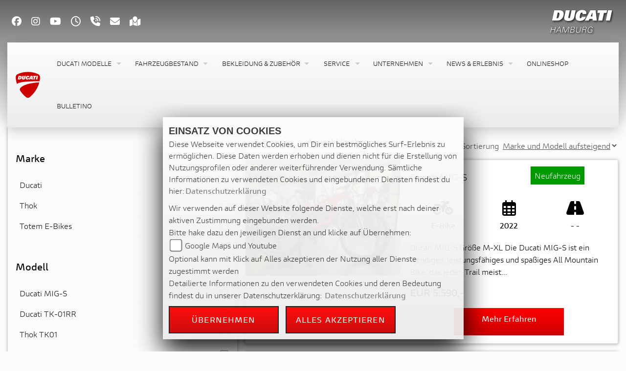

--- FILE ---
content_type: text/html; charset=utf-8
request_url: https://ducatihamburg.de/de/motorrad-suche?BikeType=E-Bike
body_size: 29766
content:

<!DOCTYPE html>

<html lang=de>
<head>
    <meta charset="utf-8" />
    <meta name="viewport" content="width=device-width" />
    <meta name="theme-color" content="#c00">
    <title>Alle neuen und gebrauchten Motorr&#228;der vom H&#228;ndler </title>
    <meta name="keywords" content="Neufahrzeuge, Neumotorr&#228;der, Gebrauchte, Gebrauchtmotorr&#228;der, " />
    <meta name="description" content="Hier finden Sie alle neuen und gebrauchten Motorr&#228;der vom H&#228;ndler " />

    <meta name="robots" content="index,follow" />
    <meta http-equiv="Content-Type" content="text/html; charset=utf-8" />

                <link rel="shortcut icon" href="https://images5.1000ps.net/member-dateien/291_files/ducati-id-1_2024-09-13.png" type="image/x-icon" />
            
<link href="/de/Content/Ducati2024?v=vhUcCjtfh7hSQQb8mF3aKyDykGLvnX1oqPdPLueEBSI1" rel="stylesheet"/>
        </head>
<body class=" Ducati2024 sb-left sb-right">

    <script src="/de/Content/base/js/jquery-3.5.1.min.js"></script>
    <script>
        jQuery.event.special.touchstart = {
            setup: function (_, ns, handle) {
                this.addEventListener("touchstart", handle, { passive: true });
            }
        };
    </script>
    <header id="myMenuHeader" class="nav-down">
    <div class="container">
        <div class="row top-infos-head">
        <div class="header-left col-sm-6 col-md-6 col-lg-6 col-12 p-3 pl-4 d-none d-sm-block">
            <div class="elements-socialmedia ">
                <div class="btn-ctr">
                    

            <a href="https://www.facebook.com/Ducati-Hamburg-180375912003939/" class="socailmedialink link-facebook" target="_blank" title="Facebook Fanpage von Ducati Hamburg ">
                <i class="fab fa-facebook" aria-label="Facebook Fanpage von Ducati Hamburg "></i>
            </a>

        <a href="https://www.instagram.com/ducatihamburg/?hl=de" class="socailmedialink link-instagram" target="_blank" title="Ducati Hamburg  auf Instagram">
            <i class="fab fa-instagram" aria-label="Instagram Fanpage von Ducati Hamburg "></i>
        </a>

        <a href="https://www.youtube.com/channel/UCdFFngpLHzSB50XsFfhNuqQ" class="socailmedialink link-youtube" target="_blank" title="Youtube Channel von Ducati Hamburg ">
            <i class="fab fa-youtube" aria-label="Youtube Channel von Ducati Hamburg "></i>
        </a>
    

                </div>
                <div class="btn-ctr">
                    
<a href="#" class="openlinkhead" data-toggle="modal" data-target="#OeffnungszeitenSidebar" title="Öffnungszeiten"><i class="fa-regular fa-clock"></i></a>

    <a href="#" class="phonelinkhead" data-toggle="modal" data-target="#StandortSidebar" title="0049 40 / 66851694 anrufen">
        <i class="fa-solid fa-phone-volume"></i>
    </a>

    <script type="text/javascript">
        var a = 'info';
        var y = 'ducatihamburg.de';
        var title = 'info@ducatihamburg.de schreiben';
        document.write('<a href="mailto:' + a + '@' + y + '" class="maillinkhead" target="_blank" title="' + title + '"><i class="fa-solid fa-envelope"></i></a>');
    </script>

<a href="#" class="maplinkhead" data-toggle="modal" data-target="#StandortSidebar" title="Standort"><i class="fas fa-map-marked"></i></a>

                </div>
            </div>
        </div>
        <div class="header-right col-sm-6 col-md-6 col-lg-6 col-12 text-right pr-4 p-3 d-none d-sm-block">
            
        <a class="dealer-logo-middle" href="/de" title="Startseite Ducati Hamburg "><img class="dealer-logo" src="https://images5.1000ps.net/member-dateien/490768_files/ducatihamburglogo-2025_2025-03-13.png?maxwidth=400&amp;maxheight=200" alt="Logo" title="Logo" /></a>

        </div>
        </div>
        <div class="nav-base">               
            

<nav class="navbar navbar-expand-lg mainnav__topbar">
    <div class="d-sm-none custom-base d-block">  
        <a class="dealer-logo-middle" href="/de" title="Startseite Ducati Hamburg "><img class="dealer-logo" src="https://images5.1000ps.net/member-dateien/490768_files/ducatihamburglogo-2025_2025-03-13.png?maxwidth=400&amp;maxheight=200" alt="Logo" title="Logo" /></a>
</div>
    <div class="ducati-logo">
        <svg class="logo__top_ducati" xmlns="http://www.w3.org/2000/svg" xmlns:xlink="http://www.w3.org/1999/xlink" version="1.1" id="Ebene_1" x="0px" y="0px" width="77" height="80" viewBox="0 0 198.43 198.43" enable-background="new 0 0 198.43 198.43" xml:space="preserve"><path fill="#CC0000" d="M132.473,85.276c-51.292,8.024-76.101,21.585-88.193,34.356c-9.265,9.789-6.043,17.312-3.563,21.628 c7.943,12.435,16.703,23.08,28.071,34.442c3.635,3.639,15.175,14.402,20.164,16.901c4.115,2.058,8.42,1.967,8.6,1.963 c0.198,0.004,4.497,0.099,8.619-1.963c4.989-2.499,16.528-13.263,20.166-16.901c18.883-18.878,30.605-35.748,43.264-62.229 c5.564-11.65,9.312-23.067,11.86-32.88l0.038-0.144C170.29,80.685,154.282,81.865,132.473,85.276 M38.476,38.572h-1.008 L34.438,52.83h1.012c1.661,0,2.766-0.614,3.644-1.657c0.918-1.09,1.529-2.935,2.056-5.469c0.543-2.539,0.728-4.385,0.267-5.459 C40.985,39.197,40.147,38.572,38.476,38.572z M173.942,19.884c-25.169-12.268-51.885-16.83-76.381-16.83 c-24.499,0-51.211,4.562-76.382,16.83C12.258,24.236,7.758,32.503,7.758,44.526c0,2.543,0.201,5.258,0.603,8.135l0.198,1.447 c0.805,5.964,2.799,20.778,8.605,38.443c6.671-8.57,33.24-15.883,80.397-18.37c44.452-2.344,76.211-2.186,85.913-2.061 c1.761-8.179,2.622-14.574,3.088-18.019l0.195-1.454C189.07,36.18,184.754,25.152,173.942,19.884z M51.801,45.99 c-1.676,7.881-7.844,12.771-15.88,12.771H23.057l5.542-26.115h12.26C51.314,32.646,53.447,38.254,51.801,45.99z M63.912,59.449 c-7.882,0-11.735-3.153-10.395-9.447l3.686-17.355h10.354L63.956,49.58c-0.44,2.056,0.367,2.85,1.445,2.85 c1.094,0,2.234-0.794,2.676-2.85l3.601-16.933h10.339l-3.69,17.355C76.991,56.296,71.792,59.449,63.912,59.449z M92.264,59.449 c-9.145,0-12.189-5.578-10.44-13.85c1.487-8.144,7.495-13.646,16.32-13.646c6.587,0,11.592,2.686,9.994,10.351h-9.481 c0.488-2.96-0.466-3.544-1.736-3.544c-2.687,0-3.514,2.748-4.414,6.945c-0.832,3.976-1.252,6.941,1.347,6.941 c1.341,0,2.417-0.785,3.145-3.539h9.697C105.171,56.296,98.742,59.449,92.264,59.449z M123.592,58.762l-0.123-4.195h-7.492 l-1.936,4.195h-9.913l13.901-26.115h13.421l2.848,26.115H123.592z M147.785,58.762h-10.347l4.06-19.096h-6.433l1.481-7.019h23.218 l-1.485,7.019h-6.437L147.785,58.762z M166.515,58.762h-10.341l5.551-26.115h10.342L166.515,58.762z M118.879,48.204h4.419 l0.029-9.848h-0.065L118.879,48.204z"></path></svg>
    </div>
    <div class="toggler-over">
        <button class="navbar-toggler collapsed" type="button" data-toggle="collapse" data-target="#navbarSupportedContent" aria-controls="navbarSupportedContent" aria-expanded="false" aria-label="Toggle navigation">
            <span class="icon-bar top-bar"></span>
            <span class="icon-bar middle-bar"></span>
            <span class="icon-bar bottom-bar"></span>
            <span class="sr-only">Toggle navigation</span>
        </button>
    </div>
    <div class="collapse navbar-collapse" id="navbarSupportedContent">
        <ul class="navbar-nav mr-auto">

                    <li class="nav-item dropdown modelle">
                        <a class="nav-link dropdown-toggle" href="#" id="navbarDropdownModelle"  role="button" data-toggle="dropdown" aria-haspopup="true" aria-expanded="false"><span>Ducati Modelle</span></a>
                        <div class="dropdown-menu close-btn" aria-labelledby="navbarDropdownModelle">
                            <div class="dropdown-special">
                                
    <ul class="nav mb-4">
                    <li class="nav-item-sub col-xl-2 col-lg-2 col-md-2 col-sm-2 col-xs-4 col-3" aria-controls="pills-diavel">
                        <span class="nav-link " aria-controls="pills-diavel">
                            <img src="https://images.1000ps.net/haendlerwebseiten/ducati/menu/Diavel.png?width=200&height=125&mode=crop" /><strong>Diavel</strong>                        </span>
                    </li>
                    <li class="nav-item-sub col-xl-2 col-lg-2 col-md-2 col-sm-2 col-xs-4 col-3" aria-controls="pills-hypermotard">
                        <span class="nav-link " aria-controls="pills-hypermotard">
                            <img src="https://images.1000ps.net/haendlerwebseiten/ducati/menu/Hypermotard.png?width=200&height=125&mode=crop" /><strong>Hypermotard</strong>                        </span>
                    </li>
                    <li class="nav-item-sub col-xl-2 col-lg-2 col-md-2 col-sm-2 col-xs-4 col-3" aria-controls="pills-monster">
                        <span class="nav-link " aria-controls="pills-monster">
                            <img src="https://images.1000ps.net/haendlerwebseiten/ducati/menu/Monster.png?width=200&height=125&mode=crop" /><strong>Monster</strong>                        </span>
                    </li>
                    <li class="nav-item-sub col-xl-2 col-lg-2 col-md-2 col-sm-2 col-xs-4 col-3" aria-controls="pills-multistrada">
                        <span class="nav-link " aria-controls="pills-multistrada">
                            <img src="https://images.1000ps.net/haendlerwebseiten/ducati/menu/Multistrada.png?width=200&height=125&mode=crop" /><strong>Multistrada</strong>                        </span>
                    </li>
                    <li class="nav-item-sub col-xl-2 col-lg-2 col-md-2 col-sm-2 col-xs-4 col-3" aria-controls="pills-panigale">
                        <span class="nav-link " aria-controls="pills-panigale">
                            <img src="https://images.1000ps.net/haendlerwebseiten/ducati/menu/Panigale.png?width=200&height=125&mode=crop" /><strong>Panigale</strong>                        </span>
                    </li>
                    <li class="nav-item-sub col-xl-2 col-lg-2 col-md-2 col-sm-2 col-xs-4 col-3" aria-controls="pills-scrambler">
                        <span class="nav-link " aria-controls="pills-scrambler">
                            <img src="https://images.1000ps.net/haendlerwebseiten/ducati/menu/Scrambler.png?width=200&height=125&mode=crop" /><svg class="icon icon--logo-scrambler" viewBox="0 0 80 29">
                                    <use xlink:href="#logo-scrambler"></use>
                                </svg>                        </span>
                    </li>
                    <li class="nav-item-sub col-xl-2 col-lg-2 col-md-2 col-sm-2 col-xs-4 col-3" aria-controls="pills-streetfighter">
                        <span class="nav-link " aria-controls="pills-streetfighter">
                            <img src="https://images.1000ps.net/haendlerwebseiten/ducati/menu/Streetfighter.png?width=200&height=125&mode=crop" /><strong>Streetfighter</strong>                        </span>
                    </li>
                    <li class="nav-item-sub col-xl-2 col-lg-2 col-md-2 col-sm-2 col-xs-4 col-3" aria-controls="pills-xdiavel">
                        <span class="nav-link " aria-controls="pills-xdiavel">
                            <img src="https://images.1000ps.net/haendlerwebseiten/ducati/menu/XDiavel.png?width=200&height=125&mode=crop" /><strong>XDiavel</strong>                        </span>
                    </li>
                <li class="nav-item-sub col-xl-2 col-lg-2 col-md-2 col-sm-2 col-xs-4 col-3">
            <span class="nav-link">
                <a href="/de/motorrad-marke-ducati-5?onlyA2=true">
                    <img src="/Content/Themes/Templates/Ducati2024/images/a2-modelle.jpg" />
                    <strong>A2-Modelle</strong>
                </a>
            </span>
        </li>
    </ul>
    <div class="tab-content">
                <div class="tab-pane fade show " id="pills-diavel">
                        <a class="img-box col-lg-3 col-md-4 col-sm-4 col-xs-6 col-4" href="/de/motorrad-modell-ducati-diavel-for-bentley-12267-2026" >
                            <div class="img-ctr">

                                <img class="" src="https://images5.1000ps.net/images_bikekat/2026/5-Ducati/12267-Diavel_for_Bentley/001-639001923697903613-ducati-diavel-for-bentley.jpg?width=600&amp;height=360&amp;mode=crop&amp;format=webp&amp;Quality=60" alt="Diavel for Bentley " />
                            </div>
                            <span class="text-uppercase">Diavel for Bentley </span>


                        </a>
                        <a class="img-box col-lg-3 col-md-4 col-sm-4 col-xs-6 col-4" href="/de/motorrad-modell-ducati-diavel-v4-11386-2026" >
                            <div class="img-ctr">

                                <img class="" src="https://images5.1000ps.net/images_bikekat/2026/5-Ducati/11386-Diavel_V4/001-639001918918778592-ducati-diavel-v4.jpg?width=600&amp;height=360&amp;mode=crop&amp;format=webp&amp;Quality=60" alt="Diavel V4 " />
                            </div>
                            <span class="text-uppercase">Diavel V4 </span>


                        </a>
                        <a class="img-box col-lg-3 col-md-4 col-sm-4 col-xs-6 col-4" href="/de/motorrad-modell-ducati-diavel-v4-rs-13226-2026" >
                            <div class="img-ctr">

                                <img class="" src="https://images5.1000ps.net/images_bikekat/2026/5-Ducati/13226-Diavel_V4_RS/012-639003720700891611-ducati-diavel-v4-rs.jpg?width=600&amp;height=360&amp;mode=crop&amp;format=webp&amp;Quality=60" alt="Diavel V4 RS " />
                            </div>
                            <span class="text-uppercase">Diavel V4 RS </span>


                        </a>
                </div>
                <div class="tab-pane fade show " id="pills-hypermotard">
                        <a class="img-box col-lg-3 col-md-4 col-sm-4 col-xs-6 col-4" href="/de/motorrad-modell-ducati-hypermotard-698-mono-12208-2026" >
                            <div class="img-ctr">

                                <img class="" src="https://images5.1000ps.net/images_bikekat/2026/5-Ducati/12208-Hypermotard_698_Mono/001-639001931015159843-ducati-hypermotard-698-mono.jpg?width=600&amp;height=360&amp;mode=crop&amp;format=webp&amp;Quality=60" alt="Hypermotard 698 Mono " />
                            </div>
                            <span class="text-uppercase">Hypermotard 698 Mono </span>


                        </a>
                        <a class="img-box col-lg-3 col-md-4 col-sm-4 col-xs-6 col-4" href="/de/motorrad-modell-ducati-hypermotard-698-mono-rve-12209-2026" >
                            <div class="img-ctr">

                                <img class="" src="https://images5.1000ps.net/images_bikekat/2026/5-Ducati/12209-Hypermotard_698_Mono_RVE/001-639001936019624102-ducati-hypermotard-698-mono-rve.jpg?width=600&amp;height=360&amp;mode=crop&amp;format=webp&amp;Quality=60" alt="Hypermotard 698 Mono RVE " />
                            </div>
                            <span class="text-uppercase">Hypermotard 698 Mono RVE </span>


                        </a>
                        <a class="img-box col-lg-3 col-md-4 col-sm-4 col-xs-6 col-4" href="/de/motorrad-modell-ducati-hypermotard-950-9561-2025" >
                            <div class="img-ctr">

                                <img class="" src="https://images5.1000ps.net/images_bikekat/2025/5-Ducati/9561-Hypermotard_950/013-638761519255894379-ducati-hypermotard-950.jpg?width=600&amp;height=360&amp;mode=crop&amp;format=webp&amp;Quality=60" alt="Hypermotard 950 " />
                            </div>
                            <span class="text-uppercase">Hypermotard 950 </span>


                                <div class="a2-icon" data-toggle="tooltip" data-placement="bottom" title="Dieses Modell ist mit Hilfe eines optionalen Drosselkits für den A2 Führerschein geeignet">
                                    <span>A2</span>
                                </div>
                        </a>
                        <a class="img-box col-lg-3 col-md-4 col-sm-4 col-xs-6 col-4" href="/de/motorrad-modell-ducati-hypermotard-950-rve-10235-2025" >
                            <div class="img-ctr">

                                <img class="" src="https://images5.1000ps.net/images_bikekat/2025/5-Ducati/10235-Hypermotard_950_RVE/008-638761520474356164-ducati-hypermotard-950-rve.jpg?width=600&amp;height=360&amp;mode=crop&amp;format=webp&amp;Quality=60" alt="Hypermotard 950 RVE " />
                            </div>
                            <span class="text-uppercase">Hypermotard 950 RVE </span>


                                <div class="a2-icon" data-toggle="tooltip" data-placement="bottom" title="Dieses Modell ist mit Hilfe eines optionalen Drosselkits für den A2 Führerschein geeignet">
                                    <span>A2</span>
                                </div>
                        </a>
                        <a class="img-box col-lg-3 col-md-4 col-sm-4 col-xs-6 col-4" href="/de/motorrad-modell-ducati-hypermotard-950-sp-9563-2025" >
                            <div class="img-ctr">

                                <img class="" src="https://images5.1000ps.net/images_bikekat/2025/5-Ducati/9563-Hypermotard_950_SP/016-638761520993453910-ducati-hypermotard-950-sp.jpg?width=600&amp;height=360&amp;mode=crop&amp;format=webp&amp;Quality=60" alt="Hypermotard 950 SP " />
                            </div>
                            <span class="text-uppercase">Hypermotard 950 SP </span>


                                <div class="a2-icon" data-toggle="tooltip" data-placement="bottom" title="Dieses Modell ist mit Hilfe eines optionalen Drosselkits für den A2 Führerschein geeignet">
                                    <span>A2</span>
                                </div>
                        </a>
                        <a class="img-box col-lg-3 col-md-4 col-sm-4 col-xs-6 col-4" href="/de/motorrad-modell-ducati-hypermotard-v2-13294-2026" >
                            <div class="img-ctr">

                                <img class="" src="https://images5.1000ps.net/images_bikekat/2026/5-Ducati/13294-Hypermotard_V2/005-639003722022060352-ducati-hypermotard-v2.jpg?width=600&amp;height=360&amp;mode=crop&amp;format=webp&amp;Quality=60" alt="Hypermotard V2 " />
                            </div>
                            <span class="text-uppercase">Hypermotard V2 </span>


                        </a>
                        <a class="img-box col-lg-3 col-md-4 col-sm-4 col-xs-6 col-4" href="/de/motorrad-modell-ducati-hypermotard-v2-sp-13295-2026" >
                            <div class="img-ctr">

                                <img class="" src="https://images5.1000ps.net/images_bikekat/2026/5-Ducati/13295-Hypermotard_V2_SP/007-639003722245726482-ducati-hypermotard-v2-sp.jpg?width=600&amp;height=360&amp;mode=crop&amp;format=webp&amp;Quality=60" alt="Hypermotard V2 SP " />
                            </div>
                            <span class="text-uppercase">Hypermotard V2 SP </span>


                        </a>
                </div>
                <div class="tab-pane fade show " id="pills-monster">
                        <a class="img-box col-lg-3 col-md-4 col-sm-4 col-xs-6 col-4" href="/de/motorrad-modell-ducati-monster-10402-2026" >
                            <div class="img-ctr">

                                <img class="" src="https://images5.1000ps.net/images_bikekat/2026/5-Ducati/10402-Monster/001-638968911750326044-ducati-monster.jpg?width=600&amp;height=360&amp;mode=crop&amp;format=webp&amp;Quality=60" alt="Monster " />
                            </div>
                            <span class="text-uppercase">Monster </span>


                        </a>
                        <a class="img-box col-lg-3 col-md-4 col-sm-4 col-xs-6 col-4" href="/de/motorrad-modell-ducati-monster-10529-2026" >
                            <div class="img-ctr">

                                <img class="" src="https://images5.1000ps.net/images_bikekat/2026/5-Ducati/10529-Monster__/002-638968913225876414-ducati-monster.jpg?width=600&amp;height=360&amp;mode=crop&amp;format=webp&amp;Quality=60" alt="Monster + " />
                            </div>
                            <span class="text-uppercase">Monster + </span>


                        </a>
                        <a class="img-box col-lg-3 col-md-4 col-sm-4 col-xs-6 col-4" href="/de/motorrad-modell-ducati-monster-30-anniversario-12098-2025" >
                            <div class="img-ctr">

                                <img class="" src="https://images5.1000ps.net/images_bikekat/2025/5-Ducati/12098-Monster_30__Anniversario/001-638761498924692290-ducati-monster-30-anniversario.jpg?width=600&amp;height=360&amp;mode=crop&amp;format=webp&amp;Quality=60" alt="Monster 30&#176; Anniversario " />
                            </div>
                            <span class="text-uppercase">Monster 30&#176; Anniversario </span>


                        </a>
                        <a class="img-box col-lg-3 col-md-4 col-sm-4 col-xs-6 col-4" href="/de/motorrad-modell-ducati-monster-senna-12521-2025" >
                            <div class="img-ctr">

                                <img class="" src="https://images5.1000ps.net/images_bikekat/2025/5-Ducati/12521-Monster_Senna/001-638720136970858118-ducati-monster-senna.jpg?width=600&amp;height=360&amp;mode=crop&amp;format=webp&amp;Quality=60" alt="Monster Senna " />
                            </div>
                            <span class="text-uppercase">Monster Senna </span>


                        </a>
                        <a class="img-box col-lg-3 col-md-4 col-sm-4 col-xs-6 col-4" href="/de/motorrad-modell-ducati-monster-sp-11306-2025" >
                            <div class="img-ctr">

                                <img class="" src="https://images5.1000ps.net/images_bikekat/2025/5-Ducati/11306-Monster_SP/016-638761509715272208-ducati-monster-sp.jpg?width=600&amp;height=360&amp;mode=crop&amp;format=webp&amp;Quality=60" alt="Monster SP " />
                            </div>
                            <span class="text-uppercase">Monster SP </span>


                                <div class="a2-icon" data-toggle="tooltip" data-placement="bottom" title="Dieses Modell ist mit Hilfe eines optionalen Drosselkits für den A2 Führerschein geeignet">
                                    <span>A2</span>
                                </div>
                        </a>
                </div>
                <div class="tab-pane fade show " id="pills-multistrada">
                        <a class="img-box col-lg-3 col-md-4 col-sm-4 col-xs-6 col-4" href="/de/motorrad-modell-ducati-multistrada-v2-10840-2026" >
                            <div class="img-ctr">

                                <img class="" src="https://images5.1000ps.net/images_bikekat/2026/5-Ducati/10840-Multistrada_V2/001-639001961946076203-ducati-multistrada-v2.jpg?width=600&amp;height=360&amp;mode=crop&amp;format=webp&amp;Quality=60" alt="Multistrada V2 " />
                            </div>
                            <span class="text-uppercase">Multistrada V2 </span>


                                <div class="a2-icon" data-toggle="tooltip" data-placement="bottom" title="Dieses Modell ist mit Hilfe eines optionalen Drosselkits für den A2 Führerschein geeignet">
                                    <span>A2</span>
                                </div>
                        </a>
                        <a class="img-box col-lg-3 col-md-4 col-sm-4 col-xs-6 col-4" href="/de/motorrad-modell-ducati-multistrada-v2-s-10841-2026" >
                            <div class="img-ctr">

                                <img class="" src="https://images5.1000ps.net/images_bikekat/2026/5-Ducati/10841-Multistrada_V2_S/001-639001966678003027-ducati-multistrada-v2-s.jpg?width=600&amp;height=360&amp;mode=crop&amp;format=webp&amp;Quality=60" alt="Multistrada V2 S " />
                            </div>
                            <span class="text-uppercase">Multistrada V2 S </span>


                                <div class="a2-icon" data-toggle="tooltip" data-placement="bottom" title="Dieses Modell ist mit Hilfe eines optionalen Drosselkits für den A2 Führerschein geeignet">
                                    <span>A2</span>
                                </div>
                        </a>
                        <a class="img-box col-lg-3 col-md-4 col-sm-4 col-xs-6 col-4" href="/de/motorrad-modell-ducati-multistrada-v4-10345-2026" >
                            <div class="img-ctr">

                                <img class="" src="https://images5.1000ps.net/images_bikekat/2026/5-Ducati/10345-Multistrada_V4/001-639001971497409771-ducati-multistrada-v4.jpg?width=600&amp;height=360&amp;mode=crop&amp;format=webp&amp;Quality=60" alt="Multistrada V4 " />
                            </div>
                            <span class="text-uppercase">Multistrada V4 </span>


                        </a>
                        <a class="img-box col-lg-3 col-md-4 col-sm-4 col-xs-6 col-4" href="/de/motorrad-modell-ducati-multistrada-v4-pikes-peak-10868-2026" >
                            <div class="img-ctr">

                                <img class="" src="https://images5.1000ps.net/images_bikekat/2026/5-Ducati/10868-Multistrada_V4_Pikes_Peak/001-639001985235271780-ducati-multistrada-v4-pikes-peak.jpg?width=600&amp;height=360&amp;mode=crop&amp;format=webp&amp;Quality=60" alt="Multistrada V4 Pikes Peak " />
                            </div>
                            <span class="text-uppercase">Multistrada V4 Pikes Peak </span>


                        </a>
                        <a class="img-box col-lg-3 col-md-4 col-sm-4 col-xs-6 col-4" href="/de/motorrad-modell-ducati-multistrada-v4-rally-11335-2026" >
                            <div class="img-ctr">

                                <img class="" src="https://images5.1000ps.net/images_bikekat/2026/5-Ducati/11335-Multistrada_V4_Rally/020-638955039521808697-ducati-multistrada-v4-rally.jpg?width=600&amp;height=360&amp;mode=crop&amp;format=webp&amp;Quality=60" alt="Multistrada V4 Rally " />
                            </div>
                            <span class="text-uppercase">Multistrada V4 Rally </span>


                        </a>
                        <a class="img-box col-lg-3 col-md-4 col-sm-4 col-xs-6 col-4" href="/de/motorrad-modell-ducati-multistrada-v4-rs-12198-2026" >
                            <div class="img-ctr">

                                <img class="" src="https://images5.1000ps.net/images_bikekat/2026/5-Ducati/12198-Multistrada_V4_RS/009-639003723263627737-ducati-multistrada-v4-rs.jpg?width=600&amp;height=360&amp;mode=crop&amp;format=webp&amp;Quality=60" alt="Multistrada V4 RS " />
                            </div>
                            <span class="text-uppercase">Multistrada V4 RS </span>


                        </a>
                        <a class="img-box col-lg-3 col-md-4 col-sm-4 col-xs-6 col-4" href="/de/motorrad-modell-ducati-multistrada-v4-s-10346-2026" >
                            <div class="img-ctr">

                                <img class="" src="https://images5.1000ps.net/images_bikekat/2026/5-Ducati/10346-Multistrada_V4_S/001-639001980318704220-ducati-multistrada-v4-s.jpg?width=600&amp;height=360&amp;mode=crop&amp;format=webp&amp;Quality=60" alt="Multistrada V4 S " />
                            </div>
                            <span class="text-uppercase">Multistrada V4 S </span>


                        </a>
                </div>
                <div class="tab-pane fade show " id="pills-panigale">
                        <a class="img-box col-lg-3 col-md-4 col-sm-4 col-xs-6 col-4" href="/de/motorrad-modell-ducati-panigale-v2-9917-2026" >
                            <div class="img-ctr">

                                <img class="" src="https://images5.1000ps.net/images_bikekat/2026/5-Ducati/9917-Panigale_V2/001-639001993970536044-ducati-panigale-v2.jpg?width=600&amp;height=360&amp;mode=crop&amp;format=webp&amp;Quality=60" alt="Panigale V2 " />
                            </div>
                            <span class="text-uppercase">Panigale V2 </span>


                                <div class="a2-icon" data-toggle="tooltip" data-placement="bottom" title="Dieses Modell ist mit Hilfe eines optionalen Drosselkits für den A2 Führerschein geeignet">
                                    <span>A2</span>
                                </div>
                        </a>
                        <a class="img-box col-lg-3 col-md-4 col-sm-4 col-xs-6 col-4" href="/de/motorrad-modell-ducati-panigale-v2-fb63-13293-2026" >
                            <div class="img-ctr">

                                <img class="" src="https://images5.1000ps.net/images_bikekat/2026/5-Ducati/13293-Panigale_V2_FB63/001-639002002636844929-ducati-panigale-v2-fb63.jpg?width=600&amp;height=360&amp;mode=crop&amp;format=webp&amp;Quality=60" alt="Panigale V2 FB63 " />
                            </div>
                            <span class="text-uppercase">Panigale V2 FB63 </span>


                                <div class="a2-icon" data-toggle="tooltip" data-placement="bottom" title="Dieses Modell ist mit Hilfe eines optionalen Drosselkits für den A2 Führerschein geeignet">
                                    <span>A2</span>
                                </div>
                        </a>
                        <a class="img-box col-lg-3 col-md-4 col-sm-4 col-xs-6 col-4" href="/de/motorrad-modell-ducati-panigale-v2-mm93-13292-2026" >
                            <div class="img-ctr">

                                <img class="" src="https://images5.1000ps.net/images_bikekat/2026/5-Ducati/13292-Panigale_V2_MM93/001-639002008024708839-ducati-panigale-v2-mm93.jpg?width=600&amp;height=360&amp;mode=crop&amp;format=webp&amp;Quality=60" alt="Panigale V2 MM93 " />
                            </div>
                            <span class="text-uppercase">Panigale V2 MM93 </span>


                                <div class="a2-icon" data-toggle="tooltip" data-placement="bottom" title="Dieses Modell ist mit Hilfe eines optionalen Drosselkits für den A2 Führerschein geeignet">
                                    <span>A2</span>
                                </div>
                        </a>
                        <a class="img-box col-lg-3 col-md-4 col-sm-4 col-xs-6 col-4" href="/de/motorrad-modell-ducati-panigale-v2-s-12756-2026" >
                            <div class="img-ctr">

                                <img class="" src="https://images5.1000ps.net/images_bikekat/2026/5-Ducati/12756-Panigale_V2_S/001-639001996917654116-ducati-panigale-v2-s.jpg?width=600&amp;height=360&amp;mode=crop&amp;format=webp&amp;Quality=60" alt="Panigale V2 S " />
                            </div>
                            <span class="text-uppercase">Panigale V2 S </span>


                                <div class="a2-icon" data-toggle="tooltip" data-placement="bottom" title="Dieses Modell ist mit Hilfe eines optionalen Drosselkits für den A2 Führerschein geeignet">
                                    <span>A2</span>
                                </div>
                        </a>
                        <a class="img-box col-lg-3 col-md-4 col-sm-4 col-xs-6 col-4" href="/de/motorrad-modell-ducati-panigale-v2-superquadro-final-edition-12582-2025" >
                            <div class="img-ctr">

                                <img class="" src="https://images5.1000ps.net/images_bikekat/2025/5-Ducati/12582-Panigale_V2_Superquadro_Final_Edition/001-638720154092930794-ducati-panigale-v2-superquadro-final-edition.jpg?width=600&amp;height=360&amp;mode=crop&amp;format=webp&amp;Quality=60" alt="Panigale V2 Superquadro Final Edition " />
                            </div>
                            <span class="text-uppercase">Panigale V2 Superquadro Final Edition </span>


                        </a>
                        <a class="img-box col-lg-3 col-md-4 col-sm-4 col-xs-6 col-4" href="/de/motorrad-modell-ducati-panigale-v4-9126-2026" >
                            <div class="img-ctr">

                                <img class="" src="https://images5.1000ps.net/images_bikekat/2026/5-Ducati/9126-Panigale_V4/001-639002011490877990-ducati-panigale-v4.jpg?width=600&amp;height=360&amp;mode=crop&amp;format=webp&amp;Quality=60" alt="Panigale V4 " />
                            </div>
                            <span class="text-uppercase">Panigale V4 </span>


                        </a>
                        <a class="img-box col-lg-3 col-md-4 col-sm-4 col-xs-6 col-4" href="/de/motorrad-modell-ducati-panigale-v4-lamborghini-13076-2026" >
                            <div class="img-ctr">

                                <img class="" src="https://images5.1000ps.net/images_bikekat/2026/5-Ducati/13076-Panigale_V4_Lamborghini/001-639002023398078086-ducati-panigale-v4-lamborghini.jpg?width=600&amp;height=360&amp;mode=crop&amp;format=webp&amp;Quality=60" alt="Panigale V4 Lamborghini " />
                            </div>
                            <span class="text-uppercase">Panigale V4 Lamborghini </span>


                        </a>
                        <a class="img-box col-lg-3 col-md-4 col-sm-4 col-xs-6 col-4" href="/de/motorrad-modell-ducati-panigale-v4-marquez-2025-world-champion-replica-13370-2026" >
                            <div class="img-ctr">

                                <img class="" src="https://images5.1000ps.net/images_bikekat/2026/5-Ducati/13370-Panigale_V4_M_rquez_2025_World_Champion_Replica/001-639019880735009227-ducati-panigale-v4-marquez-2025-world-champion-replica.jpg?width=600&amp;height=360&amp;mode=crop&amp;format=webp&amp;Quality=60" alt="Panigale V4 M&#225;rquez 2025 World Champion Replica " />
                            </div>
                            <span class="text-uppercase">Panigale V4 M&#225;rquez 2025 World Champion Replica </span>


                        </a>
                        <a class="img-box col-lg-3 col-md-4 col-sm-4 col-xs-6 col-4" href="/de/motorrad-modell-ducati-panigale-v4-r-9559-2026" >
                            <div class="img-ctr">

                                <img class="" src="https://images5.1000ps.net/images_bikekat/2026/5-Ducati/9559-Panigale_V4_R/008-638943108685165975-ducati-panigale-v4-r.jpg?width=600&amp;height=360&amp;mode=crop&amp;format=webp&amp;Quality=60" alt="Panigale V4 R " />
                            </div>
                            <span class="text-uppercase">Panigale V4 R </span>


                        </a>
                        <a class="img-box col-lg-3 col-md-4 col-sm-4 col-xs-6 col-4" href="/de/motorrad-modell-ducati-panigale-v4-s-9182-2026" >
                            <div class="img-ctr">

                                <img class="" src="https://images5.1000ps.net/images_bikekat/2026/5-Ducati/9182-Panigale_V4_S/001-639002019182183912-ducati-panigale-v4-s.jpg?width=600&amp;height=360&amp;mode=crop&amp;format=webp&amp;Quality=60" alt="Panigale V4 S " />
                            </div>
                            <span class="text-uppercase">Panigale V4 S </span>


                        </a>
                        <a class="img-box col-lg-3 col-md-4 col-sm-4 col-xs-6 col-4" href="/de/motorrad-modell-ducati-panigale-v4-tricolore-12790-2026" >
                            <div class="img-ctr">

                                <img class="" src="https://images5.1000ps.net/images_bikekat/2026/5-Ducati/12790-Panigale_V4_Tricolore/001-639002023282631498-ducati-panigale-v4-tricolore.jpg?width=600&amp;height=360&amp;mode=crop&amp;format=webp&amp;Quality=60" alt="Panigale V4 Tricolore " />
                            </div>
                            <span class="text-uppercase">Panigale V4 Tricolore </span>


                        </a>
                </div>
                <div class="tab-pane fade show " id="pills-scrambler">
                        <a class="img-box col-lg-3 col-md-4 col-sm-4 col-xs-6 col-4" href="/de/motorrad-modell-ducati-scrambler-full-throttle-7945-2026" >
                            <div class="img-ctr">

                                <img class="" src="https://images5.1000ps.net/images_bikekat/2026/5-Ducati/7945-Scrambler_Full_Throttle/001-639002663305144985-ducati-scrambler-full-throttle.jpg?width=600&amp;height=360&amp;mode=crop&amp;format=webp&amp;Quality=60" alt="Scrambler Full Throttle " />
                            </div>
                            <span class="text-uppercase">Scrambler Full Throttle </span>


                        </a>
                        <a class="img-box col-lg-3 col-md-4 col-sm-4 col-xs-6 col-4" href="/de/motorrad-modell-ducati-scrambler-icon-7929-2026" >
                            <div class="img-ctr">

                                <img class="" src="https://images5.1000ps.net/images_bikekat/2026/5-Ducati/7929-Scrambler_Icon/001-639002030567119019-ducati-scrambler-icon.jpg?width=600&amp;height=360&amp;mode=crop&amp;format=webp&amp;Quality=60" alt="Scrambler Icon " />
                            </div>
                            <span class="text-uppercase">Scrambler Icon </span>


                                <div class="a2-icon" data-toggle="tooltip" data-placement="bottom" title="Dieses Modell ist mit Hilfe eines optionalen Drosselkits für den A2 Führerschein geeignet">
                                    <span>A2</span>
                                </div>
                        </a>
                        <a class="img-box col-lg-3 col-md-4 col-sm-4 col-xs-6 col-4" href="/de/motorrad-modell-ducati-scrambler-icon-dark-9915-2026" >
                            <div class="img-ctr">

                                <img class="" src="https://images5.1000ps.net/images_bikekat/2026/5-Ducati/9915-Scrambler_Icon_Dark/001-639002027573361841-ducati-scrambler-icon-dark.jpg?width=600&amp;height=360&amp;mode=crop&amp;format=webp&amp;Quality=60" alt="Scrambler Icon Dark " />
                            </div>
                            <span class="text-uppercase">Scrambler Icon Dark </span>


                        </a>
                        <a class="img-box col-lg-3 col-md-4 col-sm-4 col-xs-6 col-4" href="/de/motorrad-modell-ducati-scrambler-nightshift-10353-2026" >
                            <div class="img-ctr">

                                <img class="" src="https://images5.1000ps.net/images_bikekat/2026/5-Ducati/10353-Scrambler_Nightshift/008-638948996814606829-ducati-scrambler-nightshift.jpg?width=600&amp;height=360&amp;mode=crop&amp;format=webp&amp;Quality=60" alt="Scrambler Nightshift " />
                            </div>
                            <span class="text-uppercase">Scrambler Nightshift </span>


                                <div class="a2-icon" data-toggle="tooltip" data-placement="bottom" title="Dieses Modell ist mit Hilfe eines optionalen Drosselkits für den A2 Führerschein geeignet">
                                    <span>A2</span>
                                </div>
                        </a>
                </div>
                <div class="tab-pane fade show " id="pills-streetfighter">
                        <a class="img-box col-lg-3 col-md-4 col-sm-4 col-xs-6 col-4" href="/de/motorrad-modell-ducati-streetfighter-v2-10883-2026" >
                            <div class="img-ctr">

                                <img class="" src="https://images5.1000ps.net/images_bikekat/2026/5-Ducati/10883-Streetfighter_V2/001-639001941039617615-ducati-streetfighter-v2.jpg?width=600&amp;height=360&amp;mode=crop&amp;format=webp&amp;Quality=60" alt="Streetfighter V2 " />
                            </div>
                            <span class="text-uppercase">Streetfighter V2 </span>


                                <div class="a2-icon" data-toggle="tooltip" data-placement="bottom" title="Dieses Modell ist mit Hilfe eines optionalen Drosselkits für den A2 Führerschein geeignet">
                                    <span>A2</span>
                                </div>
                        </a>
                        <a class="img-box col-lg-3 col-md-4 col-sm-4 col-xs-6 col-4" href="/de/motorrad-modell-ducati-streetfighter-v2-s-12755-2026" >
                            <div class="img-ctr">

                                <img class="" src="https://images5.1000ps.net/images_bikekat/2026/5-Ducati/12755-Streetfighter_V2_S/012-639002777576980293-ducati-streetfighter-v2-s.jpg?width=600&amp;height=360&amp;mode=crop&amp;format=webp&amp;Quality=60" alt="Streetfighter V2 S " />
                            </div>
                            <span class="text-uppercase">Streetfighter V2 S </span>


                                <div class="a2-icon" data-toggle="tooltip" data-placement="bottom" title="Dieses Modell ist mit Hilfe eines optionalen Drosselkits für den A2 Führerschein geeignet">
                                    <span>A2</span>
                                </div>
                        </a>
                        <a class="img-box col-lg-3 col-md-4 col-sm-4 col-xs-6 col-4" href="/de/motorrad-modell-ducati-streetfighter-v4-9556-2026" >
                            <div class="img-ctr">

                                <img class="" src="https://images5.1000ps.net/images_bikekat/2026/5-Ducati/9556-Streetfighter_V4/001-639001950846951635-ducati-streetfighter-v4.jpg?width=600&amp;height=360&amp;mode=crop&amp;format=webp&amp;Quality=60" alt="Streetfighter V4 " />
                            </div>
                            <span class="text-uppercase">Streetfighter V4 </span>


                        </a>
                        <a class="img-box col-lg-3 col-md-4 col-sm-4 col-xs-6 col-4" href="/de/motorrad-modell-ducati-streetfighter-v4-s-9920-2026" >
                            <div class="img-ctr">

                                <img class="" src="https://images5.1000ps.net/images_bikekat/2026/5-Ducati/9920-Streetfighter_V4_S/001-639001950917258850-ducati-streetfighter-v4-s.jpg?width=600&amp;height=360&amp;mode=crop&amp;format=webp&amp;Quality=60" alt="Streetfighter V4 S " />
                            </div>
                            <span class="text-uppercase">Streetfighter V4 S </span>


                        </a>
                </div>
                <div class="tab-pane fade show " id="pills-xdiavel">
                        <a class="img-box col-lg-3 col-md-4 col-sm-4 col-xs-6 col-4" href="/de/motorrad-modell-ducati-xdiavel-v4-12996-2026" >
                            <div class="img-ctr">

                                <img class="" src="https://images5.1000ps.net/images_bikekat/2026/5-Ducati/12996-XDiavel_V4/001-639001912649245029-ducati-xdiavel-v4.jpg?width=600&amp;height=360&amp;mode=crop&amp;format=webp&amp;Quality=60" alt="XDiavel V4 " />
                            </div>
                            <span class="text-uppercase">XDiavel V4 </span>


                        </a>
                </div>
    </div>

                                <div class="standard-line"></div>
                             
                            </div>
                        </div>
                    </li>
                    <li class="nav-item dropdown">
                        <a class="nav-link dropdown-toggle" href="#" id="navbarDropdown0"  role="button" data-toggle="dropdown" aria-haspopup="true" aria-expanded="false"><span>Fahrzeugbestand</span></a>
                        <div class="dropdown-menu" aria-labelledby="navbarDropdown0">
                                <a class="dropdown-item " href="/de/neufahrzeuge/All"  ><span>Neufahrzeuge</span></a>
                                <a class="dropdown-item " href="/de/gebrauchte-motorraeder/All"  ><span>Gebrauchtfahrzeuge</span></a>
                                <a class="dropdown-item " href="/motorrad-suche?BikeType[0]=Elektro"  ><span>E-Mobility</span></a>
                                <a class="dropdown-item " href="/de/motorrad-mieten"  ><span>Rent-a-Bike</span></a>
                                <a class="dropdown-item " href="/de/finanzierungsanfrage"  ><span>Finanzierung Anfrage</span></a>
                                <a class="dropdown-item " href="/de/anfragen/probefahrt"  ><span>Probefahrt Anfrage</span></a>
                        </div>
                    </li>
                    <li class="nav-item dropdown">
                        <a class="nav-link dropdown-toggle" href="#" id="navbarDropdown1"  role="button" data-toggle="dropdown" aria-haspopup="true" aria-expanded="false"><span>Bekleidung &amp; Zubeh&#246;r</span></a>
                        <div class="dropdown-menu" aria-labelledby="navbarDropdown1">
                                <a class="dropdown-item extern-link" href="https://www.shop-ducatihamburg.de/" target='_blank' ><span>Onlineshop</span></a>
                                <a class="dropdown-item extern-link" href="https://www.ducatisumisura.com/de/?_gl=1%2A1sg8ilp%2A_gcl_au%2AMTk0NjIzNzMxMC4xNzI3MjU3NDYx%2A_ga%2AMTMxODgwNDY0NC4xNzI3MjU3NDU5%2A_ga_8W811JZPVD%2AMTczMDkwODU4MC4zMi4xLjE3MzA5MDg3MDAuMC4wLjA." target=_self ><span>Sumisura</span></a>
                                <a class="dropdown-item extern-link" href="https://www.ducati.com/de/de/apparel/accessories" target=_self ><span>Zubeh&#246;r</span></a>
                        </div>
                    </li>
                    <li class="nav-item dropdown">
                        <a class="nav-link dropdown-toggle" href="#" id="navbarDropdown2"  role="button" data-toggle="dropdown" aria-haspopup="true" aria-expanded="false"><span>Service</span></a>
                        <div class="dropdown-menu" aria-labelledby="navbarDropdown2">
                                <a class="dropdown-item " href="/de/unser-service"  ><span>Unsere Leistungen</span></a>
                                <a class="dropdown-item " href="/de/beitrag-bekleidung-14844"  ><span>Bekleidung &amp; Zubeh&#246;r</span></a>
                                <a class="dropdown-item " href="/de/anfragen/WerkstattTermin"  ><span>Werkstatttermin</span></a>
                                <a class="dropdown-item " href="/de/anfragen/ersatzteil"  ><span>Ersatzteil-Service</span></a>
                                <a class="dropdown-item " href="/de/anfragen/barankauf"  ><span>Barankauf</span></a>
                                <a class="dropdown-item " href="/de/reifenservice-anfrage"  ><span>Reifen Service</span></a>
                        </div>
                    </li>
                    <li class="nav-item dropdown">
                        <a class="nav-link dropdown-toggle" href="#" id="navbarDropdown3"  role="button" data-toggle="dropdown" aria-haspopup="true" aria-expanded="false"><span>Unternehmen</span></a>
                        <div class="dropdown-menu" aria-labelledby="navbarDropdown3">
                                <a class="dropdown-item " href="/de/unser-unternehmen"  ><span>Unser Unternehmen</span></a>
                                <a class="dropdown-item " href="/de/unser-team"  ><span>Unser Team</span></a>
                                <a class="dropdown-item " href="/de/jobangebote"  ><span>Jobangebote</span></a>
                                <a class="dropdown-item " href="/de/bildergalerien"  ><span>Bilder</span></a>
                                <a class="dropdown-item " href="/de/kontakt"  ><span>Kontakt</span></a>
                        </div>
                    </li>
                    <li class="nav-item dropdown">
                        <a class="nav-link dropdown-toggle" href="#" id="navbarDropdown4"  role="button" data-toggle="dropdown" aria-haspopup="true" aria-expanded="false"><span>News &amp; Erlebnis</span></a>
                        <div class="dropdown-menu" aria-labelledby="navbarDropdown4">
                                <a class="dropdown-item " href="/de/news"  ><span>News</span></a>
                                <a class="dropdown-item " href="/de/aktuelle-veranstaltungen"  ><span>Events</span></a>
                                <a class="dropdown-item " href="/de/ducati-news"  ><span>Ducati News</span></a>
                                <a class="dropdown-item " href="/de/eigene-videos"  ><span>Ducati Hamburg Videos</span></a>
                                <a class="dropdown-item " href="/de/ducati-aktionen"  ><span>Ducati Aktionen</span></a>
                        </div>
                    </li>
                    <li class="nav-item">
                        <a class="nav-link extern-link" href="http://www.shop-ducatihamburg.de/" target=_blank  ><span>Onlineshop</span></a>
                    </li>
                    <li class="nav-item">
                        <a class="nav-link " href="/de/beitrag-bulletino-14960"   ><span>Bulletino</span></a>
                    </li>

        </ul>
    </div>
</nav>

<script type="text/javascript">
    $(function () {
        $('[data-toggle="tooltip"]').tooltip()
    })


    
    $(".dropdown-special .nav-item-sub").click(function (event) {
        if ($(window).width() >= 992) {
            setTimeout(function () {
                resizeDropdownModelle()
            }, 200)
        }
    })

    
    $(".dropdown-special .nav-item-sub").click(function (event) {
        event.stopPropagation();
        var id = event.target.getAttribute('aria-controls');
        console.log(id);
        $('.dropdown-special .nav-link').removeClass('active');
        $(this).children('.nav-link').addClass('active');
        $('.dropdown-special').addClass('item-selected');
        $('.dropdown-special .tab-pane').removeClass('active');
        $('#'+id).addClass('active');
    })

    $('.navbar-toggler').on('click', function () {
        setTimeout(function () {
            checkNavClosed();
        }, 100)
    });

    
    function checkNavClosed() {
        if ($(document).width() < 992) {
            if ($('.navbar-toggler').hasClass('navbar-toggled')) {
                $('body').addClass('nav-open');

            
            }
            else {
                $('body').removeClass('nav-open');

                if ($(document).width() > 575) {
                    $('.nav-base').css('position', 'relative');
                }
            }
        }
        else {
            $('body').removeClass('nav-open');
            $('header').removeClass('nav-hide');
        }
    }

    /*Damit resp. mobiler Header die Navigation nicht überdeckt*/
    function checkHeaderHeight() {
        if ($(window).width() < 992) {
            var headerHeight = $('header').outerHeight();
            $('.navbar-collapse').css('top', headerHeight);
            $('#header-space').css('height', headerHeight);
        }
        else {
            $('#header-space').css('height', 0);
        }
    }
    function resetDropdownModelle() {
        var box = $('.dropdown.modelle .dropdown-menu');
        box.css('left', 0);
        box.css('width', 'auto');
        $('.tab-pane').removeClass('max-width-reached');
    }

    
    function resizeDropdownModelle() {
        if ($(window).width() >= 992) {
            /*Bezugspunkt Navi*/
            var navItem = $('.dropdown.modelle');
            /*Spezielle Modelle Dropdown - Box*/
            var box = $('.dropdown.modelle .dropdown-menu');
            var margin = 32;
            var navLeft = navItem.offset().left;
            var boxWidth = box.outerWidth();
            var windowWidth = $(window).width();
            var moveLeft = windowWidth - margin - navLeft - boxWidth;
            var maxLeft = margin - navLeft;
            var boxLeft = box.offset().left;
            /*Damit Box nicht bei jeder Modellauswahl neu verschoben wird, wenn nicht notwendig*/
            if (boxLeft > 0) {
                var moveBoxLeft = windowWidth - margin - boxLeft - boxWidth;
                if (moveBoxLeft > 0) {
                    return
                }
            }
        }
    }

    
    var prevScrollpos = window.pageYOffset;
    window.onscroll = function () {
        if ($(document).width() < 992) {
            var currentScrollPos = window.pageYOffset;
            //console.log(currentScrollPos);
            if (prevScrollpos > currentScrollPos) {
                $('header').removeClass('nav-hide');
            } else if (currentScrollPos > 120) {
                $('header').addClass('nav-hide');
            }
            prevScrollpos = currentScrollPos;
        }
    }

</script>
        </div>
           
    </div>
</header>
<div id="header-space"></div>

<div class="svgsprit" style="display:none">
    <svg xmlns="http://www.w3.org/2000/svg" xmlns:xlink="http://www.w3.org/1999/xlink"><symbol viewBox="0 0 80 29" id="logo-scrambler" xmlns="http://www.w3.org/2000/svg"><path d="M42.6 24.3c-.1.7-.2 1.2-.4 1.5-.2.3-.5.5-.9.6H41l.4-4h.3c.5-.1.7.1.8.4.2.3.2.8.1 1.5m-.5-3.5l-3.3.4-.7 7.3 3.5-.4c2.2-.2 3.7-1.8 3.9-3.9.2-2.3-.5-3.7-3.4-3.4M50.5 19.9l-.5 4.7c-.1.6-.3.8-.6.9-.3 0-.5-.2-.5-.7l.5-4.7-2.8.3-.5 4.8c-.2 1.7 1 2.5 3.1 2.2 2.1-.2 3.5-1.2 3.6-3l.5-4.8-2.8.3zM57.9 23.6c-.1.8-.4 1-.7 1.1-.7.1-.7-.7-.6-1.9.1-1.2.3-1.9 1-2 .3 0 .6.1.6.9l2.6-.3c.2-2.1-1.2-2.7-3-2.5-2.4.3-3.9 1.9-4 4.2-.2 2.3.8 3.7 3.3 3.4 1.8-.2 3.4-1.2 3.6-3.2l-2.8.3zM65 22.5l-1.2.1.9-2.8.3 2.7zm-1.9-4l-3 7.5 2.7-.3.4-1.2 2-.2.2 1.1 2.9-.3-1.6-7-3.6.4zM74.4 17.2l-6.3.7-.2 2 1.8-.2-.6 5.3 2.8-.3.6-5.4 1.7-.1zM74.9 17.1l-.7 7.3 2.8-.3.7-7.3zM3.8 11.34l2.9 9.9v.6c-.1.8-.8 1.6-1.7 1.7l-5 .6.3-2.8 3.2-.4c.2 0 .4-.2.4-.4v-.1L1 10.84c0-.2-.1-.5-.1-.7.1-.9.9-1.7 1.8-1.8l4.9-.5-.4 2.8-3 .3c-.2 0-.3.2-.4.4zm8.2-.9l-.9 9.3c0 .2.1.3.3.3l2.7-.3-.3 2.8-4.3.5c-.9.1-1.5-.5-1.5-1.3v-.1l1.2-12.4c.1-.9.9-1.7 1.7-1.8l4.3-.5-.2 2.7-2.7.3c-.2.1-.3.3-.3.5zm9.4 3.5l.4-4.6c0-.2-.1-.4-.3-.4l-1.8.2-.5 5.5 1.8-.2c.2 0 .4-.2.4-.5zm1.1 3.1l1 4.4-2.9.3-1-4.4-.6.1-.4 4.6-2.9.3 1.5-15.6 2-.2.8-.2 3.4-.4c.9 0 1.6.6 1.5 1.5l-.7 7.8c-.2.9-.9 1.6-1.7 1.8zm5.9-.5l1.5-.2-.2-5.6-1.3 5.8zm1.6 2.4l-2.2.2-.4 1.9-3.2.3 4.4-16 .9-.1 1.5-.1.9-.1 1.3 15.4-3.1.3-.1-1.8zm8.6-14.7l1 6.6 2.5-7h.3l2.9-.3-1.5 15.7-2.9.3.7-7.1-1.4 3.3-1.3 2.9-1.3-5.6-.7 6.9-2.9.3 1.5-15.7h.2l2.7-.3h.2zm14.2 6.2c.7-.1 1.1.4 1.1 1l-.5 5.1c-.1.9-.9 1.7-1.7 1.8l-3.4.4-2.9.3 1.4-15.6 2-.2.9-.1 3.4-.4c.9-.1 1.5.5 1.4 1.4l-.5 4.9c0 .7-.6 1.3-1.2 1.4zm-3.7-.5l2.1-.2.3-3.6c0-.2-.1-.4-.3-.4l-1.8.2-.3 4zm1.9 2.2l-2.1.2-.3 3.6 1.8-.2c.2 0 .4-.2.4-.4l.2-3.2zm10 5.2l-3.2.4-2.9.3 1.5-15.7 2.9-.3-1.3 12.8 3.2-.4-.2 2.9zm7.3-7.1l-2.8.3-.3 3.6 3.4-.4-.2 2.7-3.5.4-2.9.3 1.5-15.6 2-.2.9-.1 3.6-.4-.3 2.8-3.6.4-.4 4 2.8-.3-.2 2.5zm7.4-2.3l.4-4.6c0-.2-.1-.4-.3-.4l-1.8.2-.5 5.5 1.8-.2c.2 0 .3-.2.4-.5-.1.1-.1 0 0 0zm3.4-6.4l-.7 7.8c-.1.8-.8 1.5-1.6 1.7l1 4.4-2.9.3-1-4.4-.7.1-.4 4.6-2.9.3L71.4.74l2-.2.9-.1 3.4-.4c.9-.1 1.5.5 1.4 1.5z"></path></symbol></svg>
</div>
    
    <div id="menuHeadHeightBuster"></div>
    <script type="text/javascript">
        function setHeaderHeight() {
            var widthWindow = $(window).width();
            if (widthWindow > 991 /*widthWindow >= 576 && widthWindow <= 991*/) {
                let height = document.getElementById('myMenuHeader').offsetHeight;
                document.getElementById('menuHeadHeightBuster').style.height = height + "px";
            }
            else {
                document.getElementById('menuHeadHeightBuster').style.height = 20 + "px";
            }
        }
        jQuery(document).ready(function () {
            setHeaderHeight()
            window.addEventListener("resize", setHeaderHeight);
        });
    </script>






    <div class="breadcrumb-container ">
        <div class="container-template">
                <nav aria-label="breadcrumb">
                    <ol class="breadcrumb px-0">
                                    <li class="breadcrumb-item "><a href="/de" class="normaltextlink" title="Startseite"><b>Startseite</b></a></li>
                                    <li class="breadcrumb-item  active" aria-current="page"><b>Alle neuen und gebrauchten Motorr&#228;der vom H&#228;ndler </b></li>
                    </ol>
                </nav>
                            <script type="application/ld+json">
                    [{
            "@context": "http://schema.org",
                    "@type": "BreadcrumbList",
                    "itemListElement":
                    [
                        {
                            "@type":"ListItem",
                            "position": 1,
                            "item":
                            {
                                "@id":"/",
                                "name":"Startseite"
                            }
                        }
                            ,
                        {
                            "@type":"ListItem",
                            "position": 2,
                            "item":
                            {
                                "@id":"",
                                "name":"Alle neuen und gebrauchten Motorr&#228;der vom H&#228;ndler "
                            }
                        }
                    ]
                    }]
                </script>
        </div>
    </div>


    <div role="main"   class="sbb-padding"   >
        

    <link href="https://images.1000ps.net/haendlerwebseiten/commonwebsite/base/css/jquery-ui-1.14.1.custom/jquery-ui.min.css" rel="stylesheet" />
    <link href="/Content/Themes/Default/Default/css/slider.css" rel="stylesheet" />

    <div class="container-template d-flex flex-row justify-content-center suchseite">

        <div class="blackbackgroundstyleSuche"></div>
        <div class="spinner-border text-danger" role="status">
            <span class="sr-only">Loading...</span>
        </div>
            <div class="linkespalte mr-3 mb-5">
                    <div class="simifilterstyle sidebar-widget boxshadow p-3 pb-5" id="collapsiblegroup">
        
                    <div class="row py-2 mt-4 colorfontdefault sliderstyle no-gutters">
        <div class="col">
            <h3>Marke</h3>     
        </div>
    </div>   
        <div class="item filter filter-multiselect Markecontainer-modelluebersicht">
            <div id="MarkeMultiSelectListe">
                        <a title="Ducati" href="/de/motorrad-suche?SortColumnName=Name&amp;SortOrder=asc&amp;Marke[0]=Ducati&amp;BikeType[0]=E-Bike&amp;AnbieterId[0]=490768">
                            <p class="text">
                                Ducati
                            </p>
                        </a>
                        <a title="Thok" href="/de/motorrad-suche?SortColumnName=Name&amp;SortOrder=asc&amp;Marke[0]=Thok&amp;BikeType[0]=E-Bike&amp;AnbieterId[0]=490768">
                            <p class="text">
                                Thok
                            </p>
                        </a>
                        <a title="Totem E-Bikes" href="/de/motorrad-suche?SortColumnName=Name&amp;SortOrder=asc&amp;Marke[0]=Totem-E-Bikes&amp;BikeType[0]=E-Bike&amp;AnbieterId[0]=490768">
                            <p class="text">
                                Totem E-Bikes
                            </p>
                        </a>
            </div>
        </div>
<div class="row mt-3">
    <div class="col"></div>
</div>
    <div class="row py-2 mt-4 colorfontdefault sliderstyle no-gutters">
        <div class="col">
            <h3>Modell</h3>     
        </div>
    </div>   
        <div class="item filter filter-multiselect Namecontainer-modelluebersicht">
            <div id="NameMultiSelectListe">
                        <a title="Ducati MIG-S" href="/de/motorrad-suche?SortColumnName=Name&amp;SortOrder=asc&amp;Modell[0]=Ducati-MIG-S&amp;BikeType[0]=E-Bike&amp;AnbieterId[0]=490768">
                            <p class="text">
                                Ducati MIG-S
                            </p>
                        </a>
                        <a title="Ducati TK-01RR" href="/de/motorrad-suche?SortColumnName=Name&amp;SortOrder=asc&amp;Modell[0]=Ducati-TK-01RR&amp;BikeType[0]=E-Bike&amp;AnbieterId[0]=490768">
                            <p class="text">
                                Ducati TK-01RR
                            </p>
                        </a>
                        <a title="Thok TK01" href="/de/motorrad-suche?SortColumnName=Name&amp;SortOrder=asc&amp;Modell[0]=Thok-TK01&amp;BikeType[0]=E-Bike&amp;AnbieterId[0]=490768">
                            <p class="text">
                                Thok TK01
                            </p>
                        </a>
                        <a title="Totem E-Bikes Carry" href="/de/motorrad-suche?SortColumnName=Name&amp;SortOrder=asc&amp;Modell[0]=Totem-E-Bikes-Carry&amp;BikeType[0]=E-Bike&amp;AnbieterId[0]=490768">
                            <p class="text">
                                Totem E-Bikes Carry
                            </p>
                        </a>
                        <a title="Totem E-Bikes Delta" href="/de/motorrad-suche?SortColumnName=Name&amp;SortOrder=asc&amp;Modell[0]=Totem-E-Bikes-Delta&amp;BikeType[0]=E-Bike&amp;AnbieterId[0]=490768">
                            <p class="text">
                                Totem E-Bikes Delta
                            </p>
                        </a>
                        <a title="Totem E-Bikes Explorer" href="/de/motorrad-suche?SortColumnName=Name&amp;SortOrder=asc&amp;Modell[0]=Totem-E-Bikes-Explorer&amp;BikeType[0]=E-Bike&amp;AnbieterId[0]=490768">
                            <p class="text">
                                Totem E-Bikes Explorer
                            </p>
                        </a>
            </div>
        </div>
        <div class="row pt-2 pb-3">
            <div class="col">
                <button type="button" class="buttonstyle w-100" data-toggle="modal" data-target="#NameModal" title="Alle Modelle anzeigen">
                    Alle Modelle
                </button>
            </div>
        </div>
        <div class="modal fade newfilterstyledialog" tabindex="-1" role="dialog" id="NameModal" aria-hidden="true">
            <div class="modal-dialog modal-dialog-scrollable" role="document">
                <div class="modal-content">
                    <div class="header mx-2">
                        <div class="d-flex justify-content-between m-2">
                            <h3 class="dialogheader d-inline-block">Modell</h3>
                            <button type="button" class="buttonstyle px-3" data-dismiss="modal" aria-label="Close">
                                <img src="/Content/Themes/Templates/Triumph2023/img/delete.svg" alt="Schließen" title="Schließen" width="15" height="15" />
                            </button>
                        </div>
                        <div class="row">
                            <div class="col-12 mb-2">
                                <input class="searchinputstyle m-0 mt-1" type="search" id="NameInput" onkeyup="filterMyListById('Name')" placeholder="Modell filtern..." title="Modell filtern" />
                            </div>
                            <div class="col-12">
                                <div class="topnaviauswahl">
                                    

                                </div>
                            </div>
                        </div>
                    </div>
                    <div class="modal-body">
                        <div class="row no-gutters">
                            <div class="col-12">
                                <div class="welldone">
                                    <ul class="list-group checked-list-box" id="NameList">
                                            <li class="text">
                                                <span></span>
                                            </li>
                                                    <li class="list-group-item" aria-label="Name -  Ducati MIG-S filtern">
                                                        <span class="inhalt">Ducati MIG-S</span>
                                                    </li>
                                                    <li class="list-group-item" aria-label="Name -  Ducati TK-01RR filtern">
                                                        <span class="inhalt">Ducati TK-01RR</span>
                                                    </li>
                                                    <li class="list-group-item" aria-label="Name -  Thok TK01 filtern">
                                                        <span class="inhalt">Thok TK01</span>
                                                    </li>
                                                    <li class="list-group-item" aria-label="Name -  Totem E-Bikes Carry filtern">
                                                        <span class="inhalt">Totem E-Bikes Carry</span>
                                                    </li>
                                                    <li class="list-group-item" aria-label="Name -  Totem E-Bikes Delta filtern">
                                                        <span class="inhalt">Totem E-Bikes Delta</span>
                                                    </li>
                                                    <li class="list-group-item" aria-label="Name -  Totem E-Bikes Explorer filtern">
                                                        <span class="inhalt">Totem E-Bikes Explorer</span>
                                                    </li>
                                                                                        <li class="text">
                                                    <span></span>
                                                </li>
                                                <li class="list-group-item" aria-label="Name - Totem E-Bikes Maurice filtern">
                                                    <span class="inhalt">Totem E-Bikes Maurice</span>
                                                </li>
                                    </ul>
                                </div>
                            </div>
                        </div>
                    </div>

                    <div class="modal-footer">
                        <button type="button" class="buttonstyle" data-dismiss="modal" aria-label="Close">Abbrechen</button>
                        <button type="button" class="buttonfarbe" onclick="ladeFilterAuswahl('Modell','#NameList', '#NameSelectedAuswahl'); return false;">Anzeigen</button>
                    </div>
                </div>
            </div>
        </div>
<div class="row mt-3">
    <div class="col"></div>
</div>
    <div class="row py-2 mt-4 colorfontdefault sliderstyle no-gutters">
        <div class="col">
            <h3>Biketype</h3>     
        </div>
    </div>   
        <div class="item filter filter-multiselect">
                <a title="Auswahl aufheben" href="/de/motorrad-suche?SortColumnName=Name&amp;SortOrder=asc&amp;AnbieterId[0]=490768">
                    <p class="textausgewaehlt">
                        E-Bike
                    </p>
                </a>
        </div>
<div class="row mt-3">
    <div class="col"></div>
</div>
    <div class="row py-2 mt-4 colorfontdefault sliderstyle no-gutters">
        <div class="col">
            <h3>Modellreihe</h3>     
        </div>
    </div>   
        <div class="item filter filter-multiselect MarkenBiketypecontainer-modelluebersicht">
            <div id="MarkenBiketypeMultiSelectListe">
                        <a title="All-Mountain" href="/de/motorrad-suche?SortColumnName=Name&amp;SortOrder=asc&amp;BikeType[0]=E-Bike&amp;AnbieterId[0]=490768&amp;MarkenBiketype[0]=All-Mountain">
                            <p class="text">
                                All-Mountain
                            </p>
                        </a>
                        <a title="CITYBIKE" href="/de/motorrad-suche?SortColumnName=Name&amp;SortOrder=asc&amp;BikeType[0]=E-Bike&amp;AnbieterId[0]=490768&amp;MarkenBiketype[0]=CITYBIKE">
                            <p class="text">
                                CITYBIKE
                            </p>
                        </a>
                        <a title="E-HARDTAIL" href="/de/motorrad-suche?SortColumnName=Name&amp;SortOrder=asc&amp;BikeType[0]=E-Bike&amp;AnbieterId[0]=490768&amp;MarkenBiketype[0]=E-HARDTAIL">
                            <p class="text">
                                E-HARDTAIL
                            </p>
                        </a>
                        <a title="Enduro" href="/de/motorrad-suche?SortColumnName=Name&amp;SortOrder=asc&amp;BikeType[0]=E-Bike&amp;AnbieterId[0]=490768&amp;MarkenBiketype[0]=Enduro">
                            <p class="text">
                                Enduro
                            </p>
                        </a>
                        <a title="ENDURO" href="/de/motorrad-suche?SortColumnName=Name&amp;SortOrder=asc&amp;BikeType[0]=E-Bike&amp;AnbieterId[0]=490768&amp;MarkenBiketype[0]=ENDURO">
                            <p class="text">
                                ENDURO
                            </p>
                        </a>
                        <a title="FULLY" href="/de/motorrad-suche?SortColumnName=Name&amp;SortOrder=asc&amp;BikeType[0]=E-Bike&amp;AnbieterId[0]=490768&amp;MarkenBiketype[0]=FULLY">
                            <p class="text">
                                FULLY
                            </p>
                        </a>
            </div>
        </div>
        <div class="row pt-2 pb-3">
            <div class="col">
                <button type="button" class="buttonstyle w-100" data-toggle="modal" data-target="#MarkenBiketypeModal" title="Alle Modellreihen anzeigen">
                    Alle Modellreihen
                </button>
            </div>
        </div>
        <div class="modal fade newfilterstyledialog" tabindex="-1" role="dialog" id="MarkenBiketypeModal" aria-hidden="true">
            <div class="modal-dialog modal-dialog-scrollable" role="document">
                <div class="modal-content">
                    <div class="header mx-2">
                        <div class="d-flex justify-content-between m-2">
                            <h3 class="dialogheader d-inline-block">Modellreihe</h3>
                            <button type="button" class="buttonstyle px-3" data-dismiss="modal" aria-label="Close">
                                <img src="/Content/Themes/Templates/Triumph2023/img/delete.svg" alt="Schließen" title="Schließen" width="15" height="15" />
                            </button>
                        </div>
                        <div class="row">
                            <div class="col-12 mb-2">
                                <input class="searchinputstyle m-0 mt-1" type="search" id="MarkenBiketypeInput" onkeyup="filterMyListById('MarkenBiketype')" placeholder="Modellreihe filtern..." title="Modellreihe filtern" />
                            </div>
                            <div class="col-12">
                                <div class="topnaviauswahl">
                                    

                                </div>
                            </div>
                        </div>
                    </div>
                    <div class="modal-body">
                        <div class="row no-gutters">
                            <div class="col-12">
                                <div class="welldone">
                                    <ul class="list-group checked-list-box" id="MarkenBiketypeList">
                                            <li class="text">
                                                <span></span>
                                            </li>
                                                    <li class="list-group-item" aria-label="MarkenBiketype -  All-Mountain filtern">
                                                        <span class="inhalt">All-Mountain</span>
                                                    </li>
                                                    <li class="list-group-item" aria-label="MarkenBiketype -  CITYBIKE filtern">
                                                        <span class="inhalt">CITYBIKE</span>
                                                    </li>
                                                    <li class="list-group-item" aria-label="MarkenBiketype -  E-HARDTAIL filtern">
                                                        <span class="inhalt">E-HARDTAIL</span>
                                                    </li>
                                                    <li class="list-group-item" aria-label="MarkenBiketype -  Enduro filtern">
                                                        <span class="inhalt">Enduro</span>
                                                    </li>
                                                    <li class="list-group-item" aria-label="MarkenBiketype -  ENDURO filtern">
                                                        <span class="inhalt">ENDURO</span>
                                                    </li>
                                                    <li class="list-group-item" aria-label="MarkenBiketype -  FULLY filtern">
                                                        <span class="inhalt">FULLY</span>
                                                    </li>
                                                                                        <li class="text">
                                                    <span></span>
                                                </li>
                                                <li class="list-group-item" aria-label="MarkenBiketype - TREKKINGBIKE filtern">
                                                    <span class="inhalt">TREKKINGBIKE</span>
                                                </li>
                                    </ul>
                                </div>
                            </div>
                        </div>
                    </div>

                    <div class="modal-footer">
                        <button type="button" class="buttonstyle" data-dismiss="modal" aria-label="Close">Abbrechen</button>
                        <button type="button" class="buttonfarbe" onclick="ladeFilterAuswahl('Modellreihe','#MarkenBiketypeList', '#MarkenBiketypeSelectedAuswahl'); return false;">Anzeigen</button>
                    </div>
                </div>
            </div>
        </div>
<div class="row mt-3">
    <div class="col"></div>
</div>
        
        <div class="d-flex flex-nowrap align-items-center mt-2 mb-2 pt-3">
            <div class="slidertext"><label>Preis (EUR)</label></div>
            <div class="d-flex flex-nowrap ml-auto">
                <div class="input-group">
                    <input type="number" id="psSlider0f4abdbba18a4f739b476f7fcaa7fa99Min" value="1999" data-index="0" class="sliderValue" aria-label="Preis filtern" />
                </div>
                <div class="pl-0 pt-1 px-1">
                    <label><b>-</b></label>
                </div>
                <div class="input-group">
                    <input type="number" id="psSlider0f4abdbba18a4f739b476f7fcaa7fa99Max" value="6999" data-index="1" class="sliderValue" aria-label="Preis filtern" />
                </div>
            </div>
        </div>
        <div class="row pb-4">
            <div class="col mt-2 mb-1 mx-2 simifilterstyle">
                <div id="psSlider0f4abdbba18a4f739b476f7fcaa7fa99" class="changeSliderData" style=""></div>
            </div>
        </div>

        <div class="d-flex flex-nowrap align-items-center mt-2 mb-2 pt-3">
            <div class="slidertext"><label>Erstzulassung</label></div>
            <div class="d-flex flex-nowrap ml-auto">
                <div class="input-group">
                    <input type="number" id="psSlider1b9076c941bb4bebab1524d143f36cb7Min" value="2022" data-index="0" class="sliderValue" aria-label="Erstzulassung filtern" />
                </div>
                <div class="pl-0 pt-1 px-1">
                    <label><b>-</b></label>
                </div>
                <div class="input-group">
                    <input type="number" id="psSlider1b9076c941bb4bebab1524d143f36cb7Max" value="2022" data-index="1" class="sliderValue" aria-label="Erstzulassung filtern" />
                </div>
            </div>
        </div>
        <div class="row pb-4">
            <div class="col mt-2 mb-1 mx-2 simifilterstyle">
                <div id="psSlider1b9076c941bb4bebab1524d143f36cb7" class="changeSliderData" style=""></div>
            </div>
        </div>




            <div class="mb-3 pt-3">
        <div class="slidertext"><label>Farbe</label></div>
        <div class="btn-group w-100 flex-wrap">
                                <button type="button" class="btn-selectsearch-alone2" onclick="openLink('/de/motorrad-suche?SortColumnName=Name&amp;SortOrder=asc&amp;Farbe[0]=blau&amp;BikeType[0]=E-Bike&amp;AnbieterId[0]=490768');">
                        <i class="fa fa-circle blau mr-1"></i> blau
                    </button>
                    <button type="button" class="btn-selectsearch-alone2" onclick="openLink('/de/motorrad-suche?SortColumnName=Name&amp;SortOrder=asc&amp;Farbe[0]=grau&amp;BikeType[0]=E-Bike&amp;AnbieterId[0]=490768');">
                        <i class="fa fa-circle grau mr-1"></i> grau
                    </button>
                    <button type="button" class="btn-selectsearch-alone2" onclick="openLink('/de/motorrad-suche?SortColumnName=Name&amp;SortOrder=asc&amp;Farbe[0]=rot&amp;BikeType[0]=E-Bike&amp;AnbieterId[0]=490768');">
                        <i class="fa fa-circle rot mr-1"></i> rot
                    </button>
                    <button type="button" class="btn-selectsearch-alone2" onclick="openLink('/de/motorrad-suche?SortColumnName=Name&amp;SortOrder=asc&amp;Farbe[0]=schwarz&amp;BikeType[0]=E-Bike&amp;AnbieterId[0]=490768');">
                        <i class="fa fa-circle schwarz mr-1"></i> schwarz
                    </button>
                    <button type="button" class="btn-selectsearch-alone2" onclick="openLink('/de/motorrad-suche?SortColumnName=Name&amp;SortOrder=asc&amp;Farbe[0]=weiss&amp;BikeType[0]=E-Bike&amp;AnbieterId[0]=490768');">
                        <i class="fa fa-circle weis mr-1"></i> wei&#223;
                    </button>
        </div>
    </div>

    </div>



                <button id="closefilter" class="buttonfarbe d-block d-lg-none">Schließen</button>

            </div>
            <div class="rechtespalte">
                <button type="button" id="showFilter" class="buttonfarbe detailsuchebutton">Filtern</button>

                <div class="filteranwendenpopup-container">
                    <div class="filteranwendenpopup">
                        <h4>Filter anwenden noch ausstehend</h4>
                        <button class="standard-button mb-2" id="filteranwendenclick">Fahrzeuge anzeigen</button>
                        <button id="filteranwendenschliessen" class="buttonstyle">Abbrechen</button>
                        <i class="fa fa-caret-left eckerl"></i>
                    </div>
                </div>
                <div class="blackbackgroundstyle-rechtespalte"></div>
                    <div class="d-flex flex-column flex-xl-row flex-wrap justify-content-between">
        <div class="">
                <ul class="topnaviauswahl d-flex flex-wrap mb-0">
            <li>
                <p class="text selected">E-Bike&nbsp;&nbsp;<a class="boxlink" title="Auswahl aufheben: E-Bike" href="/de/motorrad-suche?SortColumnName=Name&amp;SortOrder=asc&amp;AnbieterId[0]=490768"><img src="//images6.1000ps.net/1000ps.ch/Content/Redesign/img/delete-dark.svg" width="15" height="15" alt="Löschen" title="Auswahl aufheben: E-Bike" /></a></p>
            </li>
                                                                <li>
                            <p class="mb-0 font-weight-bold">
                                <a href="/de/motorrad-suche" class="buttonstyle" title="Alle Fahrzeuge anzeigen">Auswahl löschen</a>
                            </p>
                        </li>
                </ul>
                <div class="d-lg-none d-md-block"><button class="buttonfarbe mb-3" id="showFilter2">Filtern</button></div>
        </div>
            <div class="sortierung mb-3 align-self-end">


    Sortierung
    <select onchange="if (this.value != '') { document.location.href = this.value; }" aria-label="Sortierung der Fahrzeugliste ändern">
                    <option value="/motorrad-suche?SortColumnName=Name&amp;SortOrder=asc&amp;BikeType[0]=E-Bike&amp;AnbieterId[0]=490768" selected="selected">Marke und Modell aufsteigend </option>
                    <option value="/motorrad-suche?SortColumnName=Name&amp;SortOrder=desc&amp;BikeType[0]=E-Bike&amp;AnbieterId[0]=490768">
                        Marke und Modell absteigend 
                    </option>
                    <option value="/motorrad-suche?SortColumnName=Preis&amp;SortOrder=asc&amp;BikeType[0]=E-Bike&amp;AnbieterId[0]=490768">
                        Preis aufsteigend 
                    </option>
                    <option value="/motorrad-suche?SortColumnName=Preis&amp;SortOrder=desc&amp;BikeType[0]=E-Bike&amp;AnbieterId[0]=490768">
                        Preis absteigend 
                    </option>
                    <option value="/motorrad-suche?SortColumnName=Laufleistung&amp;SortOrder=asc&amp;BikeType[0]=E-Bike&amp;AnbieterId[0]=490768">
                        Laufleistung aufsteigend 
                    </option>
                    <option value="/motorrad-suche?SortColumnName=Laufleistung&amp;SortOrder=desc&amp;BikeType[0]=E-Bike&amp;AnbieterId[0]=490768">
                        Laufleistung absteigend 
                    </option>
                    <option value="/motorrad-suche?SortColumnName=Erstzulassung&amp;SortOrder=asc&amp;BikeType[0]=E-Bike&amp;AnbieterId[0]=490768">
                        Erstzulassung aufsteigend 
                    </option>
                    <option value="/motorrad-suche?SortColumnName=Erstzulassung&amp;SortOrder=desc&amp;BikeType[0]=E-Bike&amp;AnbieterId[0]=490768">
                        Erstzulassung absteigend 
                    </option>
                    <option value="/motorrad-suche?SortColumnName=leistung&amp;SortOrder=asc&amp;BikeType[0]=E-Bike&amp;AnbieterId[0]=490768">
                        Leistung (PS/kW) aufsteigend 
                    </option>
                    <option value="/motorrad-suche?SortColumnName=leistung&amp;SortOrder=desc&amp;BikeType[0]=E-Bike&amp;AnbieterId[0]=490768">
                        Leistung (PS/kW) absteigend 
                    </option>
                    <option value="/motorrad-suche?SortColumnName=timestamp&amp;SortOrder=asc&amp;BikeType[0]=E-Bike&amp;AnbieterId[0]=490768">
                        Einstell-Datum aufsteigend 
                    </option>
                    <option value="/motorrad-suche?SortColumnName=timestamp&amp;SortOrder=desc&amp;BikeType[0]=E-Bike&amp;AnbieterId[0]=490768">
                        Einstell-Datum absteigend 
                    </option>
    </select>
</div>
    </div>    

                
<div class="row no-gutters">
    <div class="col">
        <div id="suchergebnisse">
                <div id="ansichtcontainer">
                    <div class="boxshadow inseratitem">
                        <div class="d-flex flex-column align-items-center flex-md-row align-items-md-start flex-lg-column align-items-lg-center flex-xl-row align-items-xl-start card">
                            <div>
                                <div class="card-img">
                                    <a href="/de/neufahrzeug-ducati-mig-s-2846163" title="Neufahrzeug Ducati MIG-S anzeigen" style="text-decoration:none;">
                                        <figure>
                                            <img class="img-fluid lazyload" data-src="https://images5.1000ps.net/g-000284-g_W2846163-ducati-mig-s-637994436689533528.jpg?height=480&amp;width=640&amp;mode=crop&amp;scale=both" alt="Neumotorrad" title="Neumotorrad" src="https://images6.1000ps.net/images/nopic-motorcycle.gif?height=480&amp;width=640&amp;mode=crop" />
                                        </figure>
                                    </a>
                                </div>
                            </div>
                            <div class="flex-fill w-sm-100" style="max-width:900px">
                                <div class="card-body">
                                    <div class="card-title">
                                        <div class="row no-gutters">
                                            <div class="col">
                                                <a href="/de/neufahrzeug-ducati-mig-s-2846163" title="Neufahrzeug Ducati MIG-S anzeigen" style="text-decoration:none;">
                                                    <h3>Ducati MIG-S</h3>
                                                </a>
                                            </div>
                                            <div class="col-sm-auto d-sm-block text-left text-sm-right m-3 m-sm-0">
                                                    <span class="greenbg">Neufahrzeug</span>
                                            </div>
                                        </div>
                                    </div>
                                    <div class="card-text mb-3">
                                            <div class="d-flex flex-wrap justify-content-around py-1 mb-3">

            <div class="d-flex flex-column mx-3 mb-2">
                <i class="fa-solid fa-motorcycle mb-2 align-self-center iconfontsize" title="Modellreihe"></i>
                <div class="align-self-center">
                    <span class="font-weight-bold">E-Bike</span>
                </div>
            </div>
                    <div class="d-flex flex-column mx-3 mb-2">
                <i class="fa-regular fa-calendar-days mb-2 align-self-center iconfontsize" title="Baujahr"></i>
                <div class="align-self-center">
                    <span class="font-weight-bold">2022</span>
                </div>
            </div>

        <div class="d-flex flex-column mx-3 mb-2">
            <i class="fa-solid fa-road mb-2 align-self-center iconfontsize" title="Kilometerstand"></i>
            <div class="align-self-center">
                    <span class="font-weight-bold">-</span>
                                    <span class="font-weight-bold">-</span>
            </div>
        </div>

            </div>

                                                                                    <p>
                                                Ducati MIG-S Größe M-XL

Die Ducati MIG-S ist ein wendiges, leistungsfähiges und spaßiges All Mountain Bike, das jeden Trail meist...
                                            </p>
                                                                                    <span class="font-weight-bold pricesize">EUR 5.590,- </span>
                                    </div>
                                    <div class="d-flex justify-content-end justify-content-lg-start">
                                        <a href="/de/neufahrzeug-ducati-mig-s-2846163" title="Neufahrzeug Ducati MIG-S anzeigen" class="buttonfarbe textwhite standard-button">
                                            Mehr erfahren
                                        </a>
                                    </div>
                                </div>
                            </div>
                        </div>
                    </div>                
                    <div class="boxshadow inseratitem">
                        <div class="d-flex flex-column align-items-center flex-md-row align-items-md-start flex-lg-column align-items-lg-center flex-xl-row align-items-xl-start card">
                            <div>
                                <div class="card-img">
                                    <a href="/de/neufahrzeug-ducati-tk-01rr-2725977" title="Neufahrzeug Ducati TK-01RR anzeigen" style="text-decoration:none;">
                                        <figure>
                                            <img class="img-fluid lazyload" data-src="https://images5.1000ps.net/g-000272-g_W2725977-ducati-tk-01rr-637989490131390225.jpg?height=480&amp;width=640&amp;mode=crop&amp;scale=both" alt="Neumotorrad" title="Neumotorrad" src="https://images6.1000ps.net/images/nopic-motorcycle.gif?height=480&amp;width=640&amp;mode=crop" />
                                        </figure>
                                    </a>
                                </div>
                            </div>
                            <div class="flex-fill w-sm-100" style="max-width:900px">
                                <div class="card-body">
                                    <div class="card-title">
                                        <div class="row no-gutters">
                                            <div class="col">
                                                <a href="/de/neufahrzeug-ducati-tk-01rr-2725977" title="Neufahrzeug Ducati TK-01RR anzeigen" style="text-decoration:none;">
                                                    <h3>Ducati TK-01RR</h3>
                                                </a>
                                            </div>
                                            <div class="col-sm-auto d-sm-block text-left text-sm-right m-3 m-sm-0">
                                                    <span class="greenbg">Neufahrzeug</span>
                                            </div>
                                        </div>
                                    </div>
                                    <div class="card-text mb-3">
                                            <div class="d-flex flex-wrap justify-content-around py-1 mb-3">

            <div class="d-flex flex-column mx-3 mb-2">
                <i class="fa-solid fa-motorcycle mb-2 align-self-center iconfontsize" title="Modellreihe"></i>
                <div class="align-self-center">
                    <span class="font-weight-bold">E-Bike</span>
                </div>
            </div>
        
        <div class="d-flex flex-column mx-3 mb-2">
            <i class="fa-solid fa-road mb-2 align-self-center iconfontsize" title="Kilometerstand"></i>
            <div class="align-self-center">
                    <span class="font-weight-bold">-</span>
                                    <span class="font-weight-bold">-</span>
            </div>
        </div>

            </div>

                                                                                    <p>
                                                Die neue TK-01RR ist eine E-Enduro, die die modernsten technischen Lösungen anwendet, mit dem Ziel, jede Fahrphase spannend zu ges...
                                            </p>
                                                                                    <span class="font-weight-bold pricesize">EUR 6.999,- </span>
                                    </div>
                                    <div class="d-flex justify-content-end justify-content-lg-start">
                                        <a href="/de/neufahrzeug-ducati-tk-01rr-2725977" title="Neufahrzeug Ducati TK-01RR anzeigen" class="buttonfarbe textwhite standard-button">
                                            Mehr erfahren
                                        </a>
                                    </div>
                                </div>
                            </div>
                        </div>
                    </div>                
                    <div class="boxshadow inseratitem">
                        <div class="d-flex flex-column align-items-center flex-md-row align-items-md-start flex-lg-column align-items-lg-center flex-xl-row align-items-xl-start card">
                            <div>
                                <div class="card-img">
                                    <a href="/de/neufahrzeug-thok-tk01-2725980" title="Neufahrzeug Thok TK01 anzeigen" style="text-decoration:none;">
                                        <figure>
                                            <img class="img-fluid lazyload" data-src="https://images5.1000ps.net/g-000272-g_W2725980_4-thok-tk01-637825284766273708.jpg?height=480&amp;width=640&amp;mode=crop&amp;scale=both" alt="Neumotorrad" title="Neumotorrad" src="https://images6.1000ps.net/images/nopic-motorcycle.gif?height=480&amp;width=640&amp;mode=crop" />
                                        </figure>
                                    </a>
                                </div>
                            </div>
                            <div class="flex-fill w-sm-100" style="max-width:900px">
                                <div class="card-body">
                                    <div class="card-title">
                                        <div class="row no-gutters">
                                            <div class="col">
                                                <a href="/de/neufahrzeug-thok-tk01-2725980" title="Neufahrzeug Thok TK01 anzeigen" style="text-decoration:none;">
                                                    <h3>Thok TK01</h3>
                                                </a>
                                            </div>
                                            <div class="col-sm-auto d-sm-block text-left text-sm-right m-3 m-sm-0">
                                                    <span class="greenbg">Neufahrzeug</span>
                                            </div>
                                        </div>
                                    </div>
                                    <div class="card-text mb-3">
                                            <div class="d-flex flex-wrap justify-content-around py-1 mb-3">

            <div class="d-flex flex-column mx-3 mb-2">
                <i class="fa-solid fa-motorcycle mb-2 align-self-center iconfontsize" title="Modellreihe"></i>
                <div class="align-self-center">
                    <span class="font-weight-bold">E-Bike</span>
                </div>
            </div>
        
        <div class="d-flex flex-column mx-3 mb-2">
            <i class="fa-solid fa-road mb-2 align-self-center iconfontsize" title="Kilometerstand"></i>
            <div class="align-self-center">
                    <span class="font-weight-bold">-</span>
                                    <span class="font-weight-bold">-</span>
            </div>
        </div>

            </div>

                                                                                    <p>
                                                Es verspricht noch längere Rides sowie sicheren Spaß auch auf den extremsten Trails.

TK01 steht für **170mm-Federweg**, Laufrad...
                                            </p>
                                                                                    <span class="font-weight-bold pricesize">EUR 5.399,- </span>
                                    </div>
                                    <div class="d-flex justify-content-end justify-content-lg-start">
                                        <a href="/de/neufahrzeug-thok-tk01-2725980" title="Neufahrzeug Thok TK01 anzeigen" class="buttonfarbe textwhite standard-button">
                                            Mehr erfahren
                                        </a>
                                    </div>
                                </div>
                            </div>
                        </div>
                    </div>                
                    <div class="boxshadow inseratitem">
                        <div class="d-flex flex-column align-items-center flex-md-row align-items-md-start flex-lg-column align-items-lg-center flex-xl-row align-items-xl-start card">
                            <div>
                                <div class="card-img">
                                    <a href="/de/neufahrzeug-totem-e-bikes-carry-2782961" title="Neufahrzeug Totem E-Bikes Carry anzeigen" style="text-decoration:none;">
                                        <figure>
                                            <img class="img-fluid lazyload" data-src="https://images5.1000ps.net/g-000278-g_W2782961-totem-e-bikes-carry-637896166469164350.jpg?height=480&amp;width=640&amp;mode=crop&amp;scale=both" alt="Neumotorrad" title="Neumotorrad" src="https://images6.1000ps.net/images/nopic-motorcycle.gif?height=480&amp;width=640&amp;mode=crop" />
                                        </figure>
                                    </a>
                                </div>
                            </div>
                            <div class="flex-fill w-sm-100" style="max-width:900px">
                                <div class="card-body">
                                    <div class="card-title">
                                        <div class="row no-gutters">
                                            <div class="col">
                                                <a href="/de/neufahrzeug-totem-e-bikes-carry-2782961" title="Neufahrzeug Totem E-Bikes Carry anzeigen" style="text-decoration:none;">
                                                    <h3>Totem E-Bikes Carry</h3>
                                                </a>
                                            </div>
                                            <div class="col-sm-auto d-sm-block text-left text-sm-right m-3 m-sm-0">
                                                    <span class="greenbg">Neufahrzeug</span>
                                            </div>
                                        </div>
                                    </div>
                                    <div class="card-text mb-3">
                                            <div class="d-flex flex-wrap justify-content-around py-1 mb-3">

            <div class="d-flex flex-column mx-3 mb-2">
                <i class="fa-solid fa-motorcycle mb-2 align-self-center iconfontsize" title="Modellreihe"></i>
                <div class="align-self-center">
                    <span class="font-weight-bold">E-Bike</span>
                </div>
            </div>
        
        <div class="d-flex flex-column mx-3 mb-2">
            <i class="fa-solid fa-road mb-2 align-self-center iconfontsize" title="Kilometerstand"></i>
            <div class="align-self-center">
                    <span class="font-weight-bold">-</span>
                                    <span class="font-weight-bold">-</span>
            </div>
        </div>

            </div>

                                                                                    <p>
                                                **Totem Carry**

Modell - Carry
Rahmen - 18" / 45.7 - 20" / 50.8cm
Farben - Blau/Schwarz oder Grau/Schwarz/Rot
Motor - VINKA E20 C...
                                            </p>
                                                                                    <span class="font-weight-bold pricesize">EUR 2.399,- </span>
                                    </div>
                                    <div class="d-flex justify-content-end justify-content-lg-start">
                                        <a href="/de/neufahrzeug-totem-e-bikes-carry-2782961" title="Neufahrzeug Totem E-Bikes Carry anzeigen" class="buttonfarbe textwhite standard-button">
                                            Mehr erfahren
                                        </a>
                                    </div>
                                </div>
                            </div>
                        </div>
                    </div>                
                    <div class="boxshadow inseratitem">
                        <div class="d-flex flex-column align-items-center flex-md-row align-items-md-start flex-lg-column align-items-lg-center flex-xl-row align-items-xl-start card">
                            <div>
                                <div class="card-img">
                                    <a href="/de/neufahrzeug-totem-e-bikes-delta-2782884" title="Neufahrzeug Totem E-Bikes Delta anzeigen" style="text-decoration:none;">
                                        <figure>
                                            <img class="img-fluid lazyload" data-src="https://images5.1000ps.net/g-000278-g_W2782884-totem-e-bikes-delta-637896086313560012.jpg?height=480&amp;width=640&amp;mode=crop&amp;scale=both" alt="Neumotorrad" title="Neumotorrad" src="https://images6.1000ps.net/images/nopic-motorcycle.gif?height=480&amp;width=640&amp;mode=crop" />
                                        </figure>
                                    </a>
                                </div>
                            </div>
                            <div class="flex-fill w-sm-100" style="max-width:900px">
                                <div class="card-body">
                                    <div class="card-title">
                                        <div class="row no-gutters">
                                            <div class="col">
                                                <a href="/de/neufahrzeug-totem-e-bikes-delta-2782884" title="Neufahrzeug Totem E-Bikes Delta anzeigen" style="text-decoration:none;">
                                                    <h3>Totem E-Bikes Delta</h3>
                                                </a>
                                            </div>
                                            <div class="col-sm-auto d-sm-block text-left text-sm-right m-3 m-sm-0">
                                                    <span class="greenbg">Neufahrzeug</span>
                                            </div>
                                        </div>
                                    </div>
                                    <div class="card-text mb-3">
                                            <div class="d-flex flex-wrap justify-content-around py-1 mb-3">

            <div class="d-flex flex-column mx-3 mb-2">
                <i class="fa-solid fa-motorcycle mb-2 align-self-center iconfontsize" title="Modellreihe"></i>
                <div class="align-self-center">
                    <span class="font-weight-bold">E-Bike</span>
                </div>
            </div>
        
        <div class="d-flex flex-column mx-3 mb-2">
            <i class="fa-solid fa-road mb-2 align-self-center iconfontsize" title="Kilometerstand"></i>
            <div class="align-self-center">
                    <span class="font-weight-bold">-</span>
                                    <span class="font-weight-bold">-</span>
            </div>
        </div>

            </div>

                                                                                    <p>
                                                **Totem Delta**

Modell - Delta
Rahmen - 18" / 45 - 19.5" / 49.5cm
Farben - Weiss oder Anthrazit
Motor - VINKA E20 Center Motor
Ak...
                                            </p>
                                                                                    <span class="font-weight-bold pricesize">EUR 2.399,- </span>
                                    </div>
                                    <div class="d-flex justify-content-end justify-content-lg-start">
                                        <a href="/de/neufahrzeug-totem-e-bikes-delta-2782884" title="Neufahrzeug Totem E-Bikes Delta anzeigen" class="buttonfarbe textwhite standard-button">
                                            Mehr erfahren
                                        </a>
                                    </div>
                                </div>
                            </div>
                        </div>
                    </div>                
                    <div class="boxshadow inseratitem">
                        <div class="d-flex flex-column align-items-center flex-md-row align-items-md-start flex-lg-column align-items-lg-center flex-xl-row align-items-xl-start card">
                            <div>
                                <div class="card-img">
                                    <a href="/de/neufahrzeug-totem-e-bikes-explorer-2782953" title="Neufahrzeug Totem E-Bikes Explorer anzeigen" style="text-decoration:none;">
                                        <figure>
                                            <img class="img-fluid lazyload" data-src="https://images5.1000ps.net/g-000278-g_W2782953-totem-e-bikes-explorer-637896146445192525.jpg?height=480&amp;width=640&amp;mode=crop&amp;scale=both" alt="Neumotorrad" title="Neumotorrad" src="https://images6.1000ps.net/images/nopic-motorcycle.gif?height=480&amp;width=640&amp;mode=crop" />
                                        </figure>
                                    </a>
                                </div>
                            </div>
                            <div class="flex-fill w-sm-100" style="max-width:900px">
                                <div class="card-body">
                                    <div class="card-title">
                                        <div class="row no-gutters">
                                            <div class="col">
                                                <a href="/de/neufahrzeug-totem-e-bikes-explorer-2782953" title="Neufahrzeug Totem E-Bikes Explorer anzeigen" style="text-decoration:none;">
                                                    <h3>Totem E-Bikes Explorer</h3>
                                                </a>
                                            </div>
                                            <div class="col-sm-auto d-sm-block text-left text-sm-right m-3 m-sm-0">
                                                    <span class="greenbg">Neufahrzeug</span>
                                            </div>
                                        </div>
                                    </div>
                                    <div class="card-text mb-3">
                                            <div class="d-flex flex-wrap justify-content-around py-1 mb-3">

            <div class="d-flex flex-column mx-3 mb-2">
                <i class="fa-solid fa-motorcycle mb-2 align-self-center iconfontsize" title="Modellreihe"></i>
                <div class="align-self-center">
                    <span class="font-weight-bold">E-Bike</span>
                </div>
            </div>
        
        <div class="d-flex flex-column mx-3 mb-2">
            <i class="fa-solid fa-road mb-2 align-self-center iconfontsize" title="Kilometerstand"></i>
            <div class="align-self-center">
                    <span class="font-weight-bold">-</span>
                                    <span class="font-weight-bold">-</span>
            </div>
        </div>

            </div>

                                                                                    <p>
                                                **Totem Explorer**

Modell - Explorer
Rahmen - 18" / 46 - 20.5" / 52.1cm
Farben - Blaugrau oder Silbergrau
Motor - VINKA E20 Cente...
                                            </p>
                                                                                    <span class="font-weight-bold pricesize">EUR 2.399,- </span>
                                    </div>
                                    <div class="d-flex justify-content-end justify-content-lg-start">
                                        <a href="/de/neufahrzeug-totem-e-bikes-explorer-2782953" title="Neufahrzeug Totem E-Bikes Explorer anzeigen" class="buttonfarbe textwhite standard-button">
                                            Mehr erfahren
                                        </a>
                                    </div>
                                </div>
                            </div>
                        </div>
                    </div>                
                    <div class="boxshadow inseratitem">
                        <div class="d-flex flex-column align-items-center flex-md-row align-items-md-start flex-lg-column align-items-lg-center flex-xl-row align-items-xl-start card">
                            <div>
                                <div class="card-img">
                                    <a href="/de/neufahrzeug-totem-e-bikes-maurice-2782171" title="Neufahrzeug Totem E-Bikes Maurice anzeigen" style="text-decoration:none;">
                                        <figure>
                                            <img class="img-fluid lazyload" data-src="https://images5.1000ps.net/g-000278-g_W2782171-totem-e-bikes-maurice-637896061871530343.jpg?height=480&amp;width=640&amp;mode=crop&amp;scale=both" alt="Neumotorrad" title="Neumotorrad" src="https://images6.1000ps.net/images/nopic-motorcycle.gif?height=480&amp;width=640&amp;mode=crop" />
                                        </figure>
                                    </a>
                                </div>
                            </div>
                            <div class="flex-fill w-sm-100" style="max-width:900px">
                                <div class="card-body">
                                    <div class="card-title">
                                        <div class="row no-gutters">
                                            <div class="col">
                                                <a href="/de/neufahrzeug-totem-e-bikes-maurice-2782171" title="Neufahrzeug Totem E-Bikes Maurice anzeigen" style="text-decoration:none;">
                                                    <h3>Totem E-Bikes Maurice</h3>
                                                        <span class="fontnormal">
                                                            Totem Maurice
                                                        </span>
                                                </a>
                                            </div>
                                            <div class="col-sm-auto d-sm-block text-left text-sm-right m-3 m-sm-0">
                                                    <span class="greenbg">Neufahrzeug</span>
                                            </div>
                                        </div>
                                    </div>
                                    <div class="card-text mb-3">
                                            <div class="d-flex flex-wrap justify-content-around py-1 mb-3">

            <div class="d-flex flex-column mx-3 mb-2">
                <i class="fa-solid fa-motorcycle mb-2 align-self-center iconfontsize" title="Modellreihe"></i>
                <div class="align-self-center">
                    <span class="font-weight-bold">E-Bike</span>
                </div>
            </div>
        
        <div class="d-flex flex-column mx-3 mb-2">
            <i class="fa-solid fa-road mb-2 align-self-center iconfontsize" title="Kilometerstand"></i>
            <div class="align-self-center">
                    <span class="font-weight-bold">-</span>
                                    <span class="font-weight-bold">-</span>
            </div>
        </div>

            </div>

                                                                                    <p>
                                                *Totem Maurice*

Modell - Maurice
Rahmen - 19" / 48.3 - 21" / 53.3cm
Farbe - Silber/Grau/Gelb oder Blau/Weiß
Motor - VINKA E20 Cen...
                                            </p>
                                                                                    <span class="font-weight-bold pricesize">EUR 1.999,- </span>
                                    </div>
                                    <div class="d-flex justify-content-end justify-content-lg-start">
                                        <a href="/de/neufahrzeug-totem-e-bikes-maurice-2782171" title="Neufahrzeug Totem E-Bikes Maurice anzeigen" class="buttonfarbe textwhite standard-button">
                                            Mehr erfahren
                                        </a>
                                    </div>
                                </div>
                            </div>
                        </div>
                    </div>                
                </div>
        </div>
    </div>
</div>

            </div>
    </div>

    </div>
    <div class="clearfix"></div>

<footer>

    <div class="container-template">
        <div class="content">
            <div class="row">
                <div class="col-lg-2"></div>
                <div class="content__button_footer col-lg-4 col-md-offset-2 col-md-4 col-xs-12">
                    <div class="contact--base">
        <h3 class="text-uppercase">Ducati Hamburg </h3>
        <div class="border my-2"></div>

        <p>

    <a class="cardlink p-0" href="https://maps.google.com/?q=&lt;b&gt;Ducati Hamburg&lt;/b&gt;Papenreye 8 22453 Hamburg Hamburg Deutschland" title="Navigiere zur Adresse von Ducati Hamburg " target="_blank">Papenreye 8<br>22453 Hamburg<br>Deutschland</a>
</p>
<dl class="linkliste">
        <dt>Telefon:</dt>
        <dd><a href="tel:0049 40 / 66851694" title="Ducati Hamburg  anrufen">0049 40 / 66851694</a></dd>
                    <dt>Website:</dt>
        <dd><a href="http://www.ducatihamburg.de/" target="_blank">http://www.ducatihamburg.de/</a></dd>
            <dt>E-Mail:</dt>
        <dd>
                    <script type="text/javascript">
var a = 'info';
var y = 'ducatihamburg.de';
document.write('<a href=\"mailto:' + a + '@' + y + '\">');
document.write(a + '@' + y + '</a>');
                    </script>

        </dd>
</dl>
    </div>

                    <div class="elements-socialmedia">
                        <div class="btn-ctr">
                            

            <a href="https://www.facebook.com/Ducati-Hamburg-180375912003939/" class="socailmedialink link-facebook" target="_blank" title="Facebook Fanpage von Ducati Hamburg ">
                <i class="fab fa-facebook" aria-label="Facebook Fanpage von Ducati Hamburg "></i>
            </a>

        <a href="https://www.instagram.com/ducatihamburg/?hl=de" class="socailmedialink link-instagram" target="_blank" title="Ducati Hamburg  auf Instagram">
            <i class="fab fa-instagram" aria-label="Instagram Fanpage von Ducati Hamburg "></i>
        </a>

        <a href="https://www.youtube.com/channel/UCdFFngpLHzSB50XsFfhNuqQ" class="socailmedialink link-youtube" target="_blank" title="Youtube Channel von Ducati Hamburg ">
            <i class="fab fa-youtube" aria-label="Youtube Channel von Ducati Hamburg "></i>
        </a>
    

                        </div>
                        <div class="separator"></div>
                        <div class="btn-ctr">
                            
<a href="#" class="openlinkhead" data-toggle="modal" data-target="#OeffnungszeitenSidebar" title="Öffnungszeiten"><i class="fa-regular fa-clock"></i></a>

    <a href="#" class="phonelinkhead" data-toggle="modal" data-target="#StandortSidebar" title="0049 40 / 66851694 anrufen">
        <i class="fa-solid fa-phone-volume"></i>
    </a>

    <script type="text/javascript">
        var a = 'info';
        var y = 'ducatihamburg.de';
        var title = 'info@ducatihamburg.de schreiben';
        document.write('<a href="mailto:' + a + '@' + y + '" class="maillinkhead" target="_blank" title="' + title + '"><i class="fa-solid fa-envelope"></i></a>');
    </script>

<a href="#" class="maplinkhead" data-toggle="modal" data-target="#StandortSidebar" title="Standort"><i class="fas fa-map-marked"></i></a>

                        </div>
                    </div>
                </div>
                <div class="content__button_footer col-lg-4 col-md-6 col-xs-12 d-none d-sm-block">
                    <h3>ÖFFNUNGSZEITEN</h3>

                    


    <script>
        jQuery(function () {
            jQuery('[data-toggle="tooltip"]').tooltip()
        })
    </script>
    <div class="bz-tabs">
            <div class="tab-content p-3" id="pills-tabContent-footer">

                    <div class="tab-pane fade show active" id="pills-oeff-footer" role="tabpanel">
                        <div class="oeff-main ">


                                    <div class="oeff-element">

                                            <h4>
                                                &#214;ffnungszeiten                                                                                                                                                                                          


                                            </h4>


                                        <dl class="linkliste">
        <dt>Montag:</dt>
        <dd>geschlossen</dd>
            <dt>Dienstag:</dt>
        <dd>10:00 - 14:00 und 15:00 - 18:00</dd>
            <dt>Mittwoch:</dt>
        <dd>10:00 - 14:00 und 15:00 - 18:00</dd>
            <dt>Donnerstag:</dt>
        <dd>10:00 - 14:00 und 15:00 - 18:00</dd>
            <dt>Freitag:</dt>
        <dd>10:00 - 14:00 und 15:00 - 18:00</dd>
            <dt>Samstag:</dt>
        <dd>10:00 - 14:00</dd>
            <dt>Sonntag:</dt>
        <dd>geschlossen</dd>
</dl>
                                            <div class="oeff-bemerkung"><br>März bis September:<br>Montag: geschlossen<br>Dienstag bis Freitag:<br>10:00 Uhr bis 14:00 Uhr<br>15:00 Uhr bis 18:00 Uhr<br>Samstag: 10 bis 14 Uhr<br><br>Oktober bis Februar:<br>Montags geschlossen<br>Dienstag bis Freitag<br>10:00 Uhr bis 14:00 Uhr<br>15:00 Uhr bis 18:00 Uhr<br>Samstag 10 bis 14 Uhr<br></div>
                                    </div>
                        </div>
                    </div>

            </div>


        </div>

                    <div class="clearfix"></div>
                </div>
                <div class="col-lg-2"></div>
            </div>
        </div>
    </div>
    <div class="border"></div>
    <div class="container-template pt-4 pb-2">
        <div class="d-sm-flex content">
            <div class="rechtliches-footer mb-3">
                <ul class="linkliste d-flex flex-wrap">
    <li><a href="/de/agb" class="agb-link" title="AGB">AGB</a></li>
    <li><a href="/de/impressum" class="impressum-link" title="Impressum">Impressum</a></li>
    <li><a href="/de/datenschutz" class="datenschutz-link" title="Datenschutz">Datenschutz</a></li>
    <li><a href="/de/Disclaimer" class="disclaimer-link" title="Disclaimer">Disclaimer</a></li>
    <li><a href="/de/barrierefreiheit" class="barrierefreiheit-link" title="Barrierefreiheit">Barrierefreiheit</a></li>

</ul>

            </div>
            <div class="text-right emptycachesymbol">
                <a href="/de/cacheleeren">powered by 1000PS</a>
            </div>
        </div>
    </div>
</footer>



<div id="OeffnungszeitenSidebar" class="modal fade">
    <div class="modal-dialog">
        <div class="modal-content">
            <div class="modal-header">
                <h3 class="modal-title">Öffnungszeiten</h3>
                <button type="button" class="close" data-dismiss="modal" aria-hidden="true">&times;</button>
            </div>
            <div class="modal-body">

                


    <script>
        jQuery(function () {
            jQuery('[data-toggle="tooltip"]').tooltip()
        })
    </script>
    <div class="bz-tabs">
            <div class="tab-content p-3" id="pills-tabContent-modal">

                    <div class="tab-pane fade show active" id="pills-oeff-modal" role="tabpanel">
                        <div class="oeff-main ">


                                    <div class="oeff-element">

                                            <h4>
                                                &#214;ffnungszeiten                                                                                                                                                                                          


                                            </h4>


                                        <dl class="linkliste">
        <dt>Montag:</dt>
        <dd>geschlossen</dd>
            <dt>Dienstag:</dt>
        <dd>10:00 - 14:00 und 15:00 - 18:00</dd>
            <dt>Mittwoch:</dt>
        <dd>10:00 - 14:00 und 15:00 - 18:00</dd>
            <dt>Donnerstag:</dt>
        <dd>10:00 - 14:00 und 15:00 - 18:00</dd>
            <dt>Freitag:</dt>
        <dd>10:00 - 14:00 und 15:00 - 18:00</dd>
            <dt>Samstag:</dt>
        <dd>10:00 - 14:00</dd>
            <dt>Sonntag:</dt>
        <dd>geschlossen</dd>
</dl>
                                            <div class="oeff-bemerkung"><br>März bis September:<br>Montag: geschlossen<br>Dienstag bis Freitag:<br>10:00 Uhr bis 14:00 Uhr<br>15:00 Uhr bis 18:00 Uhr<br>Samstag: 10 bis 14 Uhr<br><br>Oktober bis Februar:<br>Montags geschlossen<br>Dienstag bis Freitag<br>10:00 Uhr bis 14:00 Uhr<br>15:00 Uhr bis 18:00 Uhr<br>Samstag 10 bis 14 Uhr<br></div>
                                    </div>
                        </div>
                    </div>

            </div>


        </div>

            </div>
            <div class="modal-footer">
                <button type="button" class="standard-button text-uppercase" data-dismiss="modal">Schließen</button>
            </div>
        </div>
    </div>
</div>

<div id="StandortSidebar" class="modal fade">
    <div class="modal-dialog">
        <div class="modal-content">
            <div class="modal-header">
                <h3 class="modal-title">Unser Standort</h3>
                <button type="button" class="close" data-dismiss="modal" aria-hidden="true">&times;</button>
            </div>
            <div class="modal-body">
                    <p>
                        <b>Ducati Hamburg </b><br />
                        Papenreye 8<br />
                        22453 Hamburg<br />
Deutschland                        <br />
                        Telefon: <a href="tel:0049 40 / 66851694">0049 40 / 66851694</a>
                        </p>
                                                


            </div>
            <div class="clearfix"></div>
            <div class="modal-footer">
                <button type="button" class="standard-button text-uppercase" data-dismiss="modal">Schließen</button>
            </div>
        </div>
    </div>
</div>
<script type="text/javascript">
    function startTimer(url) {
        setTimeout(function () { $('#VerlassenModal .verlassen-status').addClass('start'); }, 500);
        timer = setTimeout(function () { window.open(url, '_blank'); }, 5000);
    }
    function stopTimer() {
        clearTimeout(timer);
        $('#VerlassenModal .verlassen-status').removeClass('start');
        $('#VerlassenModal').modal('toggle');
    }
    function skipTimer() {
        stopTimer();
        window.open($(this).attr('href'), '_blank');
    }

    $(function () {
        document.onclick = function (e) {
            target = $(e.target).closest('a').attr('target');
            href = $(e.target).closest('a').attr('href');
            if (target == "_blank" || (href != null &&  href.indexOf("motorrad-bilder.at") >= 0)) return;
            
            if (href != null && href != undefined && href.startsWith('http') && !href.includes("images5.1000ps") && !href.includes("app.probefahrtenbutler.com")) {
                var link = href.split("/")[2];
                if (link !== window.location.hostname) {
                    $('#VerlassenModal').modal('toggle');
                    $('#VerlassenModal a').attr('href', href);
                    startTimer(href)
                    e.preventDefault();
                }
                return true; // prevent default action and stop event propagation
            } else { return true; }
        };
    });
</script>

<div id="VerlassenModal" class="modal fade" data-backdrop="static">
    <div class="modal-dialog">
        <div class="modal-content">
            <div class="modal-header">
                <h3 class="modal-title">Verlassen der Händlerwebseite</h3>
                
            </div>
            <div class="modal-body">
                <p>
                    Lieber Besucher,
                    <br />
                    <br />
                    Sie verlassen die Seite von Ducati Hamburg .
                    <br />
                    Sie werden in Kürze weitergeleitet.<br />
                </p>
                <div class="verlassen-status"></div>
                <p>
                    Sollten Sie nicht automatisch weitergeleitet werden, klicken Sie bitte 
                    <a href="#" title="Webseite verlassen" onclick="skipTimer()">hier</a>.
                </p>
            </div>
            <div class="modal-footer">
                <button type="button" class="standard-button text-uppercase" onclick="stopTimer()">Abbrechen</button>
            </div>
        </div>
    </div>
</div>
<div id="sidebarright" class="d-block d-sm-none">
    <a href="#" class="sbbr_button sbbclock" data-toggle="modal" data-target="#OeffnungszeitenSidebar" title="Öffnungszeiten"><i class="fas fa-clock"></i></a>
    <a href="tel:0049 40 / 66851694" class="sbbr_button sbbphonecall" title="Kontaktdaten"><i class="fas fa-phone"></i></a>

    <script type="text/javascript">
        var a = 'info';
        var y = 'ducatihamburg.de';
        document.write('<a href=\"mailto:' + a + '@' + y + '\" class="sbbr_button sbbemail" title="E-Mail"><i class="fa-solid fa-envelope"></i></a>');
    </script>
    <a href="#" class="sbbr_button sbbmapmarked" data-toggle="modal" data-target="#StandortSidebar" title="Standort"><i class="fas fa-map-marked"></i></a>
</div>


        
        <link href="https://images5.1000ps.net/haendlerwebseiten/globalfiles/Scripts/CookieConsent/cookieconsent.min.css?v=37" type="text/css" rel="stylesheet" />
        <script type="text/javascript" src="https://images.1000ps.net/haendlerwebseiten/globalfiles/Scripts/CookieConsent/cookieconsent.js?v=39"></script>
        <div class="cookieinfo_over" style="display:none;">
            <div class="cookie_content">
                <strong>EINSATZ VON COOKIES</strong><br />
                Diese Webseite verwendet Cookies, um Dir ein bestmögliches Surf-Erlebnis zu ermöglichen. Diese Daten werden erhoben und dienen nicht für die Erstellung von Nutzungsprofilen oder anderer weiterführender Verwendung. Sämtliche Informationen zu verwendeten Cookies und eingebundenen Diensten findest du hier:<a href="/de/datenschutz" title="Datenschutzrichtlinien">Datenschutzerklärung</a>
                <form action="/de/HomeController/SetCookies/" id="cookiequest" method="post">
                    <div class="save_choice">
                        Wir verwenden auf dieser Website folgende Dienste, welche erst nach deiner aktiven Zustimmung eingebunden werden.<br />
                        Bitte hake dazu den jeweiligen Dienst an und klicke auf Übernehmen:<br />
                        
                        <input type="checkbox" id="GoogleMapsYoutube" name="GoogleMapsYoutubeCookies" value="true"><label for="GoogleMapsYoutube">Google Maps und Youtube</label><br />
                        Optional kann mit Klick auf Alles akzeptieren der Nutzung aller Dienste zugestimmt werden<br />
                        Detailierte Informationen zu den verwendeten Cookies und deren Bedeutung findest du in unserer Datenschutzerklärung: <a href="/de/datenschutz" title="Datenschutzrichtlinien">Datenschutzerklärung</a>

                        <div class="clearfix"></div>
                    </div>
                    <button class="standard-button standardbuttonlink button__main" title="Cookies ablehnen" data-ajax="false" type="submit" id="cookiesentdis" onclick="javascript: setCookiesConsent(false,'de')">Übernehmen</button>
                    <button class="standard-button standardbuttonlink button__main" title="Cookies setzen" data-ajax="false" data-cm-action="accept-all" type="submit" id="cookiesent" data-cy="cookie-accept-button" onclick="javascript: setCookiesConsent(true,'de')">Alles akzeptieren</button>
                    <div class="noscript" style="display:block;">Um zustimmen zu können und um eine Verwendung der Scripte zu ermöglichen muss in deinem Browser Javascript aktiviert werden</div>
                </form>
            </div>
        </div>

    

    <script src="/de/Content/js/Ducati2024?v=JpAQQHnqtmWNSym5V8Ln4aktoi4B_7n6Q31nLMM7ogI1"></script>

    
        <script src="/de/bundles/suche?v=aW0qcWosyZLClmLSmuCd5eh0XYJNOEgcQykCv_W5_Mg1"></script>

        <script src="https://images.1000ps.net/haendlerwebseiten/commonwebsite/base/js/jquery-ui-1.14.1.custom/jquery-ui.min.js"></script>
        <script src="https://images.1000ps.net/haendlerwebseiten/commonwebsite/base/js/jquery.ui.touch-punch.min.js"></script>
    
    <script src="/de/bundles/slick-slider-js?v=3O6rzmMInEV11qomRb5w3wMHmFSRSZFPCUnvhx1PJ-01"></script>

    <script src="/de/Content/Themes/Default/Default/js/functions.js"></script>

    <link href="/de/bundles/slick-slider-css?v=Z0mEJb9_910iDFTn5zHlCpdH_mbQU9KER405SzHklIs1" rel="stylesheet"/>

    <script src="/de/bundles/universal-parallax-js?v=VMps06hiIwbsJ9mTSirWU61ew9QxXMSPPAQqtxtBfRI1"></script>
<link href="/de/bundles/universal-parallax-css?v=6zYxGSzTcDOgOPPNvXRyP-bKN6wcBlaI4WsVWMUzK_s1" rel="stylesheet"/>
        <script>
            /*Achtung: für Triumph ist speed in Logik PageHead gleichzusetzen*/
            new universalParallax().init({
                speed: 4,
            });
        </script>
            <link href="https://images6.1000ps.net/fonts/fontawesome-free-6-6-0-web/css/all.css" rel="stylesheet">
    
            <style>
            @media (min-width: 992px)
{
.navbar-expand-lg .navbar-nav .nav-link {
  padding-right: 0;
  padding-left: 0;
}
}

@media (min-width: 1100px)
{
.navbar-expand-lg .navbar-nav .nav-link {
  padding-right: .5rem;
  padding-left: .5rem;
}
}

@media (max-width: 1100px)
{
header nav.mainnav__topbar .navbar-collapse .navbar-nav li span {
  font-size: .7em;
}
}

/* uwe Smartphone Header */

@media (max-width: 576px) {
  header nav.mainnav__topbar .dealer-logo {
      max-width: 100px;
      filter: grayscale(100%) contrast(100%) invert(100%);
  }
  header nav.mainnav__topbar {
      border-bottom: 1px solid #000;
      display: flex !important;
  }
  header nav.mainnav__topbar .toggler-over {
       flex: 0 0 40% !important;
       text-align: left;
       padding-left: 10px;
  }
  header nav.mainnav__topbar .ducati-logo {
       flex: auto !important;
  }
  header nav.mainnav__topbar .d-sm-none.custom-base.d-block {
        overflow: hidden;
        flex: 0 0 40% !important;
        text-align: right;
  }
  #sidebarright {
      padding: 1% 2% 1% 2% !important;
      border-top: 1px solid #fff;
  }
  header {
      padding: 0px !important;
  }
  h3, .h3 {
      font-size: 1.4rem;
  }
  
  #sidebarright {
    z-index: 100;
  }

  #sidebarright .sbbmapmarked::after,
  #sidebarright .sbbfacebook::after,
  #sidebarright .sbbclock::after,
  #sidebarright .sbbphonecall::after,
  #sidebarright .sbbinstagram2::after
  {
    content: "";
  }
}
            </style>
    <script>
        //------------- für die neue Auswahl-Liste -------------
        $('.list-group.checked-list-box .list-group-item').each(function () {
            // Settings
            var $widget = $(this),
                $checkbox = $('<input type="checkbox" class="d-none" aria-label="' + $(this).attr('aria-label') + '" />');

            $widget.css('cursor', 'pointer')
            $widget.append($checkbox);
            // Event Handlers
            $widget.on('click', function () {
                $checkbox.prop('checked', !$checkbox.is(':checked'));
                $checkbox.triggerHandler('change');
                updateDisplay();
            });
            $checkbox.on('change', function () {
                updateDisplay();
            });
            // Actions
            function updateDisplay() {
                var isChecked = $checkbox.is(':checked');

                // Set the button's state
                $widget.data('state', (isChecked) ? "on" : "off");

                // Update the button's color
                if (isChecked) {
                    $widget.addClass(' active');
                } else {
                    $widget.removeClass(' active');
                }
            }
            // Initialization
            function init() {
                if ($widget.data('checked') == true) {
                    $checkbox.prop('checked', !$checkbox.is(':checked'));
                }
                updateDisplay();
            }
            init();
        });
        //------------- für die neue Auswahl-Liste mit Single-Select -------------
        $('.list-group.checked-radioboxlist-box .list-group-item').each(function () {
            // Settings
            var $widget = $(this),
                $radiobox = $('<input type="radio" class="d-none" />');
            $widget.css('cursor', 'pointer')
            $widget.append($radiobox);
            // Event Handlers
            $widget.on('click', function () {
                $('.list-group.checked-radioboxlist-box .list-group-item').each(function () {
                    var $element = $(this);
                    $element.removeClass(' active');
                });
                $widget.addClass(' active');
                $radiobox.prop('checked', !$radiobox.is(':checked'));
                $radiobox.triggerHandler('change');
                updateDisplayRadio();
            });
            $radiobox.on('change', function () {
                updateDisplayRadio();
            });
            // Actions
            function updateDisplayRadio() {
                var isChecked = $radiobox.is(':checked');
                // Set the button's state
                $widget.data('state', (isChecked) ? "on" : "off");
                // Update the button's color
                if (isChecked) {
                    $radiobox.attr('checked');
                } else {
                    $radiobox.removeAttr('checked');
                }
            }
            // Initialization
            function initRadio() {
                if ($widget.data('checked') == true) {
                    $radiobox.prop('checked', !$radiobox.is(':checked'));
                }
                updateDisplayRadio();
            }
            initRadio();
        });

        function ladeFilterAuswahl(filterName, itemId, selectedId) {
            //$('.blackbackgroundstyleSuche').delay(2500).fadeIn();
            //$('.spinner-border').delay(2500).fadeIn();

            $('.blackbackgroundstyle').css('display', 'block');
            $('.spinner-border').css('display', 'block');

            var checkedItems = {}, counter = 0;
            var filterAuswahl = "";
            if (filterName != "query") {
                $(selectedId + " p.selected").each(function (idx, li) {
                    checkedItems[counter] = $(li).children('span').text();
                    filterAuswahl += $(li).children('span').text().trim() + ";";
                    counter++;
                });
                $(itemId + " li.active").each(function (idx, li) {
                    checkedItems[counter] = $(li).children('span').text();
                    filterAuswahl += $(li).children('span').text().trim() + ";";
                    counter++;
                });
                if (filterAuswahl != "") {
                    filterAuswahl = filterAuswahl.substring(0, filterAuswahl.length - 1);
                }
            }
            var suchParameter = {"LanguageId":null,"UmkreisMaxEntferntKM":null,"Seite":null,"EintraegeProSeite":999,"query":null,"SEOPath":null,"Exclude":null,"SortColumnName":"Name","SortOrder":"asc","Preis":null,"SitzHoehe":null,"Gewicht":null,"Name":null,"Marke":null,"Type":null,"Modell":null,"Farbe":null,"BikeType":["E-Bike"],"Erstzulassung":null,"Laufleistung":null,"Leistung":null,"LeistungKW":null,"Hubraum":null,"Kraftstoff":null,"Getriebe":null,"Antrieb":null,"AnbieterArt":null,"FuehrerscheinKlasse":null,"Land":null,"Region":null,"OnlineSeit":null,"UmbauArt":null,"FahrzeugArt":null,"Filter_FahrzeugArt":null,"Ausstattung":null,"AnzahlVorbesitzer":null,"FahrzeugZustand":null,"UmkreisPLZ":null,"UmkreisPunktLatitude":null,"UmkreisPunktLongitude":null,"UmkreisLatitude":null,"UmkreisLongitude":null,"AnbieterId":[490768],"AnbieterName":"Ducati Hamburg ","Sonstiges":null,"Qualitaetssiegel":null,"Taktung":null,"ZylinderAnzahl":null,"Drehmoment":null,"MarkenBiketype":null,"Timestamp":null,"FactFinderChannelName":null,"lat":null,"lon":null,"distance":null,"Sportlich":null,"Alltagstauglich":null,"GuenstigerUnterhalt":null,"Komfortabel":null,"Tourentauglich":null,"Soziustauglich":null,"Fahrspass":null,"Punkte":null,"IstTriumphApproved":null,"IstDucatiApproved":null,"Ids":null,"RedaktionsEmpfehlungen":null,"Probefahrt":null,"Betriebsstunden":null};
            //suchParameter.query = document.getElementById("SuchTextOther").value;
            $.ajax({
                url: '/MotorradSuche/LadeFilterMutliselect',
                type: "POST",
                contentType: "application/json; charset=utf-8",
                data: JSON.stringify({ "filterAuswahl": filterAuswahl, "filterName": filterName, "p": suchParameter }),
                processData: false,
                dataType: "json"
            })
            .done(function (data) {
                if (data != null) {
                    window.location = data;
                }
                else {
                    console.log("Fehler beim Laden."); }
                $('.blackbackgroundstyleSuche').css('display', 'none');
                $('.spinner-border').css('display', 'none');
            });
        }

        function changeFahrzeugeCount() {
            var url = "";
            if (listeMitSlidern !== null && listeMitSlidern.element !== null) {
                for (var i = 0; i < listeMitSlidern.element.length; i++) {
                    url += listeMitSlidern.element[i][0] + '=' + $('#' + listeMitSlidern.element[i][1]).val() + '+-+' + $('#' + listeMitSlidern.element[i][3]).val() + '&';
                }
                url = url.substring(0, url.length - 1);
            }

            var suchParameter = {"LanguageId":null,"UmkreisMaxEntferntKM":null,"Seite":null,"EintraegeProSeite":999,"query":null,"SEOPath":null,"Exclude":null,"SortColumnName":"Name","SortOrder":"asc","Preis":null,"SitzHoehe":null,"Gewicht":null,"Name":null,"Marke":null,"Type":null,"Modell":null,"Farbe":null,"BikeType":["E-Bike"],"Erstzulassung":null,"Laufleistung":null,"Leistung":null,"LeistungKW":null,"Hubraum":null,"Kraftstoff":null,"Getriebe":null,"Antrieb":null,"AnbieterArt":null,"FuehrerscheinKlasse":null,"Land":null,"Region":null,"OnlineSeit":null,"UmbauArt":null,"FahrzeugArt":null,"Filter_FahrzeugArt":null,"Ausstattung":null,"AnzahlVorbesitzer":null,"FahrzeugZustand":null,"UmkreisPLZ":null,"UmkreisPunktLatitude":null,"UmkreisPunktLongitude":null,"UmkreisLatitude":null,"UmkreisLongitude":null,"AnbieterId":[490768],"AnbieterName":"Ducati Hamburg ","Sonstiges":null,"Qualitaetssiegel":null,"Taktung":null,"ZylinderAnzahl":null,"Drehmoment":null,"MarkenBiketype":null,"Timestamp":null,"FactFinderChannelName":null,"lat":null,"lon":null,"distance":null,"Sportlich":null,"Alltagstauglich":null,"GuenstigerUnterhalt":null,"Komfortabel":null,"Tourentauglich":null,"Soziustauglich":null,"Fahrspass":null,"Punkte":null,"IstTriumphApproved":null,"IstDucatiApproved":null,"Ids":null,"RedaktionsEmpfehlungen":null,"Probefahrt":null,"Betriebsstunden":null};
            //suchParameter.query = document.getElementById("SuchTextOther").value;
            $.ajax({
                url: '/MotorradSuche/getCurrentFahrzeugeCount',
                type: "POST",
                contentType: "application/json; charset=utf-8",

                data: JSON.stringify({ "p": {"LanguageId":null,"UmkreisMaxEntferntKM":null,"Seite":null,"EintraegeProSeite":999,"query":null,"SEOPath":null,"Exclude":null,"SortColumnName":"Name","SortOrder":"asc","Preis":null,"SitzHoehe":null,"Gewicht":null,"Name":null,"Marke":null,"Type":null,"Modell":null,"Farbe":null,"BikeType":["E-Bike"],"Erstzulassung":null,"Laufleistung":null,"Leistung":null,"LeistungKW":null,"Hubraum":null,"Kraftstoff":null,"Getriebe":null,"Antrieb":null,"AnbieterArt":null,"FuehrerscheinKlasse":null,"Land":null,"Region":null,"OnlineSeit":null,"UmbauArt":null,"FahrzeugArt":null,"Filter_FahrzeugArt":null,"Ausstattung":null,"AnzahlVorbesitzer":null,"FahrzeugZustand":null,"UmkreisPLZ":null,"UmkreisPunktLatitude":null,"UmkreisPunktLongitude":null,"UmkreisLatitude":null,"UmkreisLongitude":null,"AnbieterId":[490768],"AnbieterName":"Ducati Hamburg ","Sonstiges":null,"Qualitaetssiegel":null,"Taktung":null,"ZylinderAnzahl":null,"Drehmoment":null,"MarkenBiketype":null,"Timestamp":null,"FactFinderChannelName":null,"lat":null,"lon":null,"distance":null,"Sportlich":null,"Alltagstauglich":null,"GuenstigerUnterhalt":null,"Komfortabel":null,"Tourentauglich":null,"Soziustauglich":null,"Fahrspass":null,"Punkte":null,"IstTriumphApproved":null,"IstDucatiApproved":null,"Ids":null,"RedaktionsEmpfehlungen":null,"Probefahrt":null,"Betriebsstunden":null}, "neueParameter": url }),
                processData: false,
                dataType: "json"
            })
            .done(function (data) {
                if (data != null) {
                    if (data > 1 || data < 1) {
                        $('#filteranwendenclick').text(data.toLocaleString() + " Fahrzeuge anzeigen");
                    }
                    else if (data == 1) {
                        $('#filteranwendenclick').text(data.toLocaleString() + " Fahrzeug anzeigen");
                    }
                }
                else {
                    console.log("Fehler beim Laden.");
                }
            });
        }

        $('#filteranwendenschliessen').click(function () {
            $('.blackbackgroundstyle-rechtespalte').css('display', 'none');
            $('.filteranwendenpopup-container').css('display', 'none');

            $('#filteranwendenclick').text("Fahrzeuge anzeigen");

            if (listeMitSlidern !== null && listeMitSlidern.element !== null) {
                for (var i = 0; i < listeMitSlidern.element.length; i++) {
                    $('#' + listeMitSlidern.element[i][5] + ' .ui-slider-range').removeClass('red');
                    $('#' + listeMitSlidern.element[i][1]).val(listeMitSlidern.element[i][2]);
                    $('#' + listeMitSlidern.element[i][3]).val(listeMitSlidern.element[i][4]);
                    $('#' + listeMitSlidern.element[i][5]).slider('values', 0, listeMitSlidern.element[i][2]);
                    $('#' + listeMitSlidern.element[i][5]).slider('values', 1, listeMitSlidern.element[i][4]);
                }
                listeMitSlidern.element = [];
            }
        });
        loadLeftSideNavigation();
</script>

<script>
                        $('#NameInput').on('search', function (event) {
                            filterMyListById('Name');
                        });
                        $('#NameInput').on('input', function (event) {
                            event.preventDefault();

                            filterMyListById('Name');
                        });
</script>
<script>
                        $('#MarkenBiketypeInput').on('search', function (event) {
                            filterMyListById('MarkenBiketype');
                        });
                        $('#MarkenBiketypeInput').on('input', function (event) {
                            event.preventDefault();

                            filterMyListById('MarkenBiketype');
                        });
</script>
<script>
            $(document).ready(function() {

                $("#psSlider0f4abdbba18a4f739b476f7fcaa7fa99").slider({
                    range: true,
                    min: 1900,
                    max: 7000,
                    step: 100,
                    values: [1999, 6999],
                    slide: function (event, ui) {
                        if (100 > 1) {
                            var wertKlein;
                            var wertGross;
                            if (ui.values[0] < ui.values[1]) {
                                wertKlein = ui.values[0];
                                wertGross = ui.values[1];
                            }
                            else {
                                wertKlein = ui.values[1];
                                wertGross = ui.values[0];
                            }
                            if ((wertGross - wertKlein) < 100) {
                                if (Math.abs(wertKlein - wertKleinStart) < 100) {
                                    wertGross += 100;
                                }
                                else {
                                    wertKlein -= 100;
                                }
                            }
                            if ((wertKlein - 1999) < 100) {
                                wertKlein = 1999;
                            }
                            if ((6999 - wertGross) < 100) {
                                wertGross = 6999;
                            }
                            $("#psSlider0f4abdbba18a4f739b476f7fcaa7fa99Min").val(wertKlein);
                            $("#psSlider0f4abdbba18a4f739b476f7fcaa7fa99Max").val(wertGross);
                        }
                        else {
                            $("#psSlider0f4abdbba18a4f739b476f7fcaa7fa99Min").val(ui.values[0]);
                            $("#psSlider0f4abdbba18a4f739b476f7fcaa7fa99Max").val(ui.values[1]);
                        }
                        var width = $(window).width();
                        if (width > 991) {
                            openFilterAnwenden(event.pageY, 'psSlider0f4abdbba18a4f739b476f7fcaa7fa99Min', '1999', 'psSlider0f4abdbba18a4f739b476f7fcaa7fa99Max', '6999', 'psSlider0f4abdbba18a4f739b476f7fcaa7fa99', 'Preis');
                            $("#psSlider0f4abdbba18a4f739b476f7fcaa7fa99 .ui-slider-range").addClass('red');
                        }
                    },
                    stop: function (event, ui) {
                        var width = $(window).width();
                        if (width > 991) {
                            var url = '/de/motorrad-suche?SortColumnName=Name&SortOrder=asc&BikeType[0]=E-Bike&AnbieterId[0]=490768&';
                            url = appendHostParameter(url); // Host-Parameter hinzufügen
                            changeFahrzeugeCount();
                            $('#filteranwendenclick').attr('onclick', 'changeSliderValues("' + url + '")');
                        }
                        else {
                            var baseUrl = '/de/motorrad-suche?SortColumnName=Name&SortOrder=asc&BikeType[0]=E-Bike&AnbieterId[0]=490768&';
                            var finalUrl = generateSliderUrl(baseUrl, 'Preis', $("#psSlider0f4abdbba18a4f739b476f7fcaa7fa99Min").val(), $("#psSlider0f4abdbba18a4f739b476f7fcaa7fa99Max").val());
                            window.location.replace(finalUrl);
                        }
                    }
                }).draggable();

               

                $("#psSlider0f4abdbba18a4f739b476f7fcaa7fa99Min").change(function (event) {
                    var width = $(window).width();
                    if (width > 991) {
                        var topWert = $(this).offset().top + 48;
                        openFilterAnwenden(topWert, 'psSlider0f4abdbba18a4f739b476f7fcaa7fa99Min', '1999', 'psSlider0f4abdbba18a4f739b476f7fcaa7fa99Max', '6999', 'psSlider0f4abdbba18a4f739b476f7fcaa7fa99', 'Preis');
                        var $this = $(this);
                        $("#psSlider0f4abdbba18a4f739b476f7fcaa7fa99").slider("values", $this.data("index"), $this.val());
                        var url = '/de/motorrad-suche?SortColumnName=Name&SortOrder=asc&BikeType[0]=E-Bike&AnbieterId[0]=490768&';
                        url = appendHostParameter(url); // Host-Parameter hinzufügen
                        changeFahrzeugeCount();
                        $('#filteranwendenclick').attr('onclick', 'changeSliderValues("' + url + '")');
                    }
                    else {
                        var $this = $(this);
                        $("#psSlider0f4abdbba18a4f739b476f7fcaa7fa99").slider("values", $this.data("index"), $this.val());
                        var baseUrl = '/de/motorrad-suche?SortColumnName=Name&SortOrder=asc&BikeType[0]=E-Bike&AnbieterId[0]=490768&';
                        var finalUrl = generateSliderUrl(baseUrl, 'Preis', $("#psSlider0f4abdbba18a4f739b476f7fcaa7fa99Min").val(), $("#psSlider0f4abdbba18a4f739b476f7fcaa7fa99Max").val());
                        window.location.replace(finalUrl);
                    }
                });

                $("#psSlider0f4abdbba18a4f739b476f7fcaa7fa99Max").change(function (event) {
                    var width = $(window).width();
                    if (width > 991) {
                        var topWert = $(this).offset().top + 48;
                        openFilterAnwenden(topWert, 'psSlider0f4abdbba18a4f739b476f7fcaa7fa99Min', '1999', 'psSlider0f4abdbba18a4f739b476f7fcaa7fa99Max', '6999', 'psSlider0f4abdbba18a4f739b476f7fcaa7fa99', 'Preis');
                        var $this = $(this);
                        $("#psSlider0f4abdbba18a4f739b476f7fcaa7fa99").slider("values", $this.data("index"), $this.val());
                        var url = '/de/motorrad-suche?SortColumnName=Name&SortOrder=asc&BikeType[0]=E-Bike&AnbieterId[0]=490768&';
                        url = appendHostParameter(url); // Host-Parameter hinzufügen
                        changeFahrzeugeCount();
                        $('#filteranwendenclick').attr('onclick', 'changeSliderValues("' + url + '")');
                    }
                    else {
                        var $this = $(this);
                        $("#psSlider0f4abdbba18a4f739b476f7fcaa7fa99").slider("values", $this.data("index"), $this.val());
                        var baseUrl = '/de/motorrad-suche?SortColumnName=Name&SortOrder=asc&BikeType[0]=E-Bike&AnbieterId[0]=490768&';
                        var finalUrl = generateSliderUrl(baseUrl, 'Preis', $("#psSlider0f4abdbba18a4f739b476f7fcaa7fa99Min").val(), $("#psSlider0f4abdbba18a4f739b476f7fcaa7fa99Max").val());
                        window.location.replace(finalUrl);
                    }
                });
            });
</script>
<script>
            $(document).ready(function() {

                $("#psSlider1b9076c941bb4bebab1524d143f36cb7").slider({
                    range: true,
                    min: 2022,
                    max: 2022,
                    step: 1,
                    values: [2022, 2022],
                    slide: function (event, ui) {
                        if (1 > 1) {
                            var wertKlein;
                            var wertGross;
                            if (ui.values[0] < ui.values[1]) {
                                wertKlein = ui.values[0];
                                wertGross = ui.values[1];
                            }
                            else {
                                wertKlein = ui.values[1];
                                wertGross = ui.values[0];
                            }
                            if ((wertGross - wertKlein) < 1) {
                                if (Math.abs(wertKlein - wertKleinStart) < 1) {
                                    wertGross += 1;
                                }
                                else {
                                    wertKlein -= 1;
                                }
                            }
                            if ((wertKlein - 2022) < 1) {
                                wertKlein = 2022;
                            }
                            if ((2022 - wertGross) < 1) {
                                wertGross = 2022;
                            }
                            $("#psSlider1b9076c941bb4bebab1524d143f36cb7Min").val(wertKlein);
                            $("#psSlider1b9076c941bb4bebab1524d143f36cb7Max").val(wertGross);
                        }
                        else {
                            $("#psSlider1b9076c941bb4bebab1524d143f36cb7Min").val(ui.values[0]);
                            $("#psSlider1b9076c941bb4bebab1524d143f36cb7Max").val(ui.values[1]);
                        }
                        var width = $(window).width();
                        if (width > 991) {
                            openFilterAnwenden(event.pageY, 'psSlider1b9076c941bb4bebab1524d143f36cb7Min', '2022', 'psSlider1b9076c941bb4bebab1524d143f36cb7Max', '2022', 'psSlider1b9076c941bb4bebab1524d143f36cb7', 'Erstzulassung');
                            $("#psSlider1b9076c941bb4bebab1524d143f36cb7 .ui-slider-range").addClass('red');
                        }
                    },
                    stop: function (event, ui) {
                        var width = $(window).width();
                        if (width > 991) {
                            var url = '/de/motorrad-suche?SortColumnName=Name&SortOrder=asc&BikeType[0]=E-Bike&AnbieterId[0]=490768&';
                            url = appendHostParameter(url); // Host-Parameter hinzufügen
                            changeFahrzeugeCount();
                            $('#filteranwendenclick').attr('onclick', 'changeSliderValues("' + url + '")');
                        }
                        else {
                            var baseUrl = '/de/motorrad-suche?SortColumnName=Name&SortOrder=asc&BikeType[0]=E-Bike&AnbieterId[0]=490768&';
                            var finalUrl = generateSliderUrl(baseUrl, 'Erstzulassung', $("#psSlider1b9076c941bb4bebab1524d143f36cb7Min").val(), $("#psSlider1b9076c941bb4bebab1524d143f36cb7Max").val());
                            window.location.replace(finalUrl);
                        }
                    }
                }).draggable();

               

                $("#psSlider1b9076c941bb4bebab1524d143f36cb7Min").change(function (event) {
                    var width = $(window).width();
                    if (width > 991) {
                        var topWert = $(this).offset().top + 48;
                        openFilterAnwenden(topWert, 'psSlider1b9076c941bb4bebab1524d143f36cb7Min', '2022', 'psSlider1b9076c941bb4bebab1524d143f36cb7Max', '2022', 'psSlider1b9076c941bb4bebab1524d143f36cb7', 'Erstzulassung');
                        var $this = $(this);
                        $("#psSlider1b9076c941bb4bebab1524d143f36cb7").slider("values", $this.data("index"), $this.val());
                        var url = '/de/motorrad-suche?SortColumnName=Name&SortOrder=asc&BikeType[0]=E-Bike&AnbieterId[0]=490768&';
                        url = appendHostParameter(url); // Host-Parameter hinzufügen
                        changeFahrzeugeCount();
                        $('#filteranwendenclick').attr('onclick', 'changeSliderValues("' + url + '")');
                    }
                    else {
                        var $this = $(this);
                        $("#psSlider1b9076c941bb4bebab1524d143f36cb7").slider("values", $this.data("index"), $this.val());
                        var baseUrl = '/de/motorrad-suche?SortColumnName=Name&SortOrder=asc&BikeType[0]=E-Bike&AnbieterId[0]=490768&';
                        var finalUrl = generateSliderUrl(baseUrl, 'Erstzulassung', $("#psSlider1b9076c941bb4bebab1524d143f36cb7Min").val(), $("#psSlider1b9076c941bb4bebab1524d143f36cb7Max").val());
                        window.location.replace(finalUrl);
                    }
                });

                $("#psSlider1b9076c941bb4bebab1524d143f36cb7Max").change(function (event) {
                    var width = $(window).width();
                    if (width > 991) {
                        var topWert = $(this).offset().top + 48;
                        openFilterAnwenden(topWert, 'psSlider1b9076c941bb4bebab1524d143f36cb7Min', '2022', 'psSlider1b9076c941bb4bebab1524d143f36cb7Max', '2022', 'psSlider1b9076c941bb4bebab1524d143f36cb7', 'Erstzulassung');
                        var $this = $(this);
                        $("#psSlider1b9076c941bb4bebab1524d143f36cb7").slider("values", $this.data("index"), $this.val());
                        var url = '/de/motorrad-suche?SortColumnName=Name&SortOrder=asc&BikeType[0]=E-Bike&AnbieterId[0]=490768&';
                        url = appendHostParameter(url); // Host-Parameter hinzufügen
                        changeFahrzeugeCount();
                        $('#filteranwendenclick').attr('onclick', 'changeSliderValues("' + url + '")');
                    }
                    else {
                        var $this = $(this);
                        $("#psSlider1b9076c941bb4bebab1524d143f36cb7").slider("values", $this.data("index"), $this.val());
                        var baseUrl = '/de/motorrad-suche?SortColumnName=Name&SortOrder=asc&BikeType[0]=E-Bike&AnbieterId[0]=490768&';
                        var finalUrl = generateSliderUrl(baseUrl, 'Erstzulassung', $("#psSlider1b9076c941bb4bebab1524d143f36cb7Min").val(), $("#psSlider1b9076c941bb4bebab1524d143f36cb7Max").val());
                        window.location.replace(finalUrl);
                    }
                });
            });
</script>
<script>
     addEventsAndStylesForSearch();

     function getKoordinatenFuerSortierung(url) {

         if (url.indexOf('Entfernung') >= 0) {
             //var lat = $('#UmkreisPunktLatitude').val();
             //var lon = $('#UmkreisPunktLongitude').val();

             //if (lat == null && lon == null) {
             //Ermittle Koordinaten
             if (navigator.geolocation) {
                 navigator.geolocation.getCurrentPosition(function (position) {

                     var currentUrl = url;
                     var character = "?";
                     if (currentUrl.indexOf('?') > 0) {
                         character = "&";
                     }
                     //var newUrl = currentUrl + character + "UmkreisPunktLatitude=" + position.coords.latitude + "&UmkreisPunktLongitude=" + position.coords.longitude; // + "&distance=200"; // + $("#UmkreisMaxEntferntKM").val();
                     var newUrl = currentUrl + character + "lat=" + position.coords.latitude + "&lon=" + position.coords.longitude; // + "&distance=200"; // + $("#UmkreisMaxEntferntKM").val();
                     window.location.replace(newUrl);
                 }, function () {
                     alert('Standort-Ermittlung wurde deaktiviert! Bitte bearbeite deine Standort-Berechtigung, um die gewünschte Sortierung zuzulassen.');
                 });
             } else {
                 alert('Ihr Browser unterstützt keine Geolocation.');
             }
             // }
         }
         else {
             document.location.href = url;
         }
     }
</script>

<script>
     addEventsAndStylesForSearch();

     function getKoordinatenFuerSortierung(url) {

         if (url.indexOf('Entfernung') >= 0) {
             //var lat = $('#UmkreisPunktLatitude').val();
             //var lon = $('#UmkreisPunktLongitude').val();

             //if (lat == null && lon == null) {
             //Ermittle Koordinaten
             if (navigator.geolocation) {
                 navigator.geolocation.getCurrentPosition(function (position) {

                     var currentUrl = url;
                     var character = "?";
                     if (currentUrl.indexOf('?') > 0) {
                         character = "&";
                     }
                     //var newUrl = currentUrl + character + "UmkreisPunktLatitude=" + position.coords.latitude + "&UmkreisPunktLongitude=" + position.coords.longitude; // + "&distance=200"; // + $("#UmkreisMaxEntferntKM").val();
                     var newUrl = currentUrl + character + "lat=" + position.coords.latitude + "&lon=" + position.coords.longitude; // + "&distance=200"; // + $("#UmkreisMaxEntferntKM").val();
                     window.location.replace(newUrl);
                 }, function () {
                     alert('Standort-Ermittlung wurde deaktiviert! Bitte bearbeite deine Standort-Berechtigung, um die gewünschte Sortierung zuzulassen.');
                 });
             } else {
                 alert('Ihr Browser unterstützt keine Geolocation.');
             }
             // }
         }
         else {
             document.location.href = url;
         }
     }
</script>

<script>
     addEventsAndStylesForSearch();

     function getKoordinatenFuerSortierung(url) {

         if (url.indexOf('Entfernung') >= 0) {
             //var lat = $('#UmkreisPunktLatitude').val();
             //var lon = $('#UmkreisPunktLongitude').val();

             //if (lat == null && lon == null) {
             //Ermittle Koordinaten
             if (navigator.geolocation) {
                 navigator.geolocation.getCurrentPosition(function (position) {

                     var currentUrl = url;
                     var character = "?";
                     if (currentUrl.indexOf('?') > 0) {
                         character = "&";
                     }
                     //var newUrl = currentUrl + character + "UmkreisPunktLatitude=" + position.coords.latitude + "&UmkreisPunktLongitude=" + position.coords.longitude; // + "&distance=200"; // + $("#UmkreisMaxEntferntKM").val();
                     var newUrl = currentUrl + character + "lat=" + position.coords.latitude + "&lon=" + position.coords.longitude; // + "&distance=200"; // + $("#UmkreisMaxEntferntKM").val();
                     window.location.replace(newUrl);
                 }, function () {
                     alert('Standort-Ermittlung wurde deaktiviert! Bitte bearbeite deine Standort-Berechtigung, um die gewünschte Sortierung zuzulassen.');
                 });
             } else {
                 alert('Ihr Browser unterstützt keine Geolocation.');
             }
             // }
         }
         else {
             document.location.href = url;
         }
     }
</script>



    <script>
        $(document).ready(function () {
            changeHeader("true",250);
            AOS.init({
                duration: 800,
                offset: -100,
                once: false
            });
            jQuery(".navbar-toggler").on("click", function () {

                if (jQuery(".navbar-toggler").hasClass("navbar-toggled") == true) {

                    jQuery(".navbar-toggler").removeClass("navbar-toggled");
                } else {
                    jQuery(".navbar-toggler").addClass("navbar-toggled");
                }

            })
        });
    </script>
    <script defer data-domain="ducatihamburg.de" src="https://images10.1000ps.net/js/plausible.manual.js"></script>

    <script>window.plausible = window.plausible || function () { (window.plausible.q = window.plausible.q || []).push(arguments) }</script>
    <script>
        function prepareUrl() {
            const url = new URL(location.href)
            let queryParams = new URLSearchParams(location.search)
            queryParams.sort();
            let customUrl = url.protocol + "//" + url.hostname + url.pathname
            for (const param of queryParams) {
                if (param != null && param.length > 0) {
                    customUrl = customUrl + '/' + param[0]
                    if (param.length > 1) customUrl = customUrl + '=' + param[1]
                }
            }
            return customUrl
        }
        plausible('pageview', { u: prepareUrl() })
    </script>
</body>
</html>

--- FILE ---
content_type: text/css
request_url: https://images5.1000ps.net/haendlerwebseiten/globalfiles/Style/fazit-snippet.css?v=1
body_size: 1543
content:
/* ----------*/
/* FAZIT BOX */
/* ----------*/

ul.vorteileliste, ul.nachteileliste {
    list-style-type: none;
    font-size: .95rem;
    /*color:$color-font-grey;*/
    padding: 0;
}

ul.vorteileliste li {
    background: url(https://images6.1000ps.net/1000ps.ch/Content/Redesign/img/vorteile.svg) no-repeat 2px 6px;
    padding-left: 1.5rem;
    background-size: 15px;
    line-height: 1.8rem;
}

ul.nachteileliste li {
    background: url(https://images6.1000ps.net/1000ps.ch/Content/Redesign/img/nachteile.svg) no-repeat 2px 6px;
    padding-left: 1.5rem;
    background-size: 15px;
    line-height: 1.8rem;
}

div.vorteile span.style, div.nachteile span.style {
    color: #fff;
    padding: 0 0 5px 0;
    margin: 0;
    z-index: 0;
    position: absolute;
}

.fazitbox, .autorbox {
    position: relative;
    padding: 10px 20px 10px 10px;
    margin: 20px 0;
    background-color: #ccc;
}

.autorbox {
    max-width: 250px;
    width: 250px;
    margin: 18px auto;
    text-align: center;

    .autorpicture {
        margin: 0 auto;
        width: 200px;
    }
}

.schleife {
    height: 34px;
    width: 115px;
    background: url(https://images6.1000ps.net/1000ps.ch/Content/Redesign/img/fazitr.svg) no-repeat;
    position: absolute;
    top: 14px;
    right: -16px;
}
@media(max-width:991px){
	.schleife {display:none;}
}

.fazitpicture {
    display: inline-block;
    float: left;
    margin: 0 10px 10px 0;
    width: 185px;

    @media(max-width:576px) {
        width: 100%;
    }
}

.fazit, .autortitle {
    font-weight: 900;
    font-size: 18px;
}

.fazit {
    @media(min-width:576px) {
        width: 85%;
    }
}

--- FILE ---
content_type: image/svg+xml
request_url: https://images6.1000ps.net/1000ps.ch/Content/Redesign/img/delete-dark.svg
body_size: 977
content:
<?xml version="1.0" encoding="UTF-8"?>
<svg width="12px" height="10px" viewBox="0 0 12 10" version="1.1" xmlns="http://www.w3.org/2000/svg" xmlns:xlink="http://www.w3.org/1999/xlink">
    <!-- Generator: Sketch 58 (84663) - https://sketch.com -->
    <title>icon/delete</title>
    <desc>Created with Sketch.</desc>
    <g id="Symbols" stroke="none" stroke-width="1" fill="none" fill-rule="evenodd" stroke-linecap="round" stroke-linejoin="round">
        <g id="tag-active" transform="translate(-110.000000, -13.000000)" fill-rule="nonzero" stroke="#272A2C">
            <g transform="translate(1.000000, 0.000000)" id="icon/delete">
                <g transform="translate(110.000000, 13.000000)">
                    <polyline id="Path-3" transform="translate(2.500000, 5.000000) rotate(-90.000000) translate(-2.500000, -5.000000) " points="-2.5 2.5 2.5 7.5 7.5 2.5"></polyline>
                    <polyline id="Path-3" transform="translate(7.500000, 5.000000) scale(-1, 1) rotate(-90.000000) translate(-7.500000, -5.000000) " points="2.5 2.5 7.5 7.5 12.5 2.5"></polyline>
                </g>
            </g>
        </g>
    </g>
</svg>

--- FILE ---
content_type: text/javascript; charset=utf-8
request_url: https://ducatihamburg.de/de/bundles/suche?v=aW0qcWosyZLClmLSmuCd5eh0XYJNOEgcQykCv_W5_Mg1
body_size: 1010
content:
function filterMyListById(n){var r,u,f,i,e,t,o;for(r=document.getElementById(n+"Input"),u=r.value.toUpperCase(),f=document.getElementById(n+"List"),i=f.getElementsByTagName("li"),t=0;t<i.length;t++)e=i[t].getElementsByTagName("span")[0],o=e.textContent,i[t].style.display=o.toUpperCase().indexOf(u)>-1?"":"none"}function openLink(n){$(".blackbackgroundstyle").css("display","block");$(".spinner-border").css("display","block");window.location.href=n}function openFilterAnwenden(n,t,i,r,u,f,e){var h,c,s,o,l;if($(".blackbackgroundstyle-rechtespalte").css("display","block"),$("#"+f+" .ui-slider-range").addClass("red"),e=="leistung"&&(e="Leistung"),h=$(".linkespalte").offset(),c=h.top,$(".filteranwendenpopup-container").css("top",n-c-80),$(".filteranwendenpopup-container").css("display","block"),s=!1,listeMitSlidern!==null&&listeMitSlidern.element!==null)for(o=0;o<listeMitSlidern.element.length;o++)listeMitSlidern.element[o][0]==e&&(s=!0);s||(l=[e,t,i,r,u,f],listeMitSlidern.element.push(l))}function changeSliderValues(n){var t,i,e,r,u,f;if($(".blackbackgroundstyle").css("display","block"),$(".spinner-border").css("display","block"),t=n,listeMitSlidern!==null&&listeMitSlidern.element!==null){for(i=0;i<listeMitSlidern.element.length;i++)t.indexOf(listeMitSlidern.element[i][0])>0&&(e=!1,r=t.indexOf("&"+listeMitSlidern.element[i][0]),r===-1&&(r=t.indexOf("?"+listeMitSlidern.element[i][0]),e=!0),r+=1,u=t.indexOf("&",r),u===-1&&(u=t.length-1),r>0&&u>0&&(f=t.substring(0,r),f+=u<t.length?t.substring(u+1,t.length):t.substring(u-1,t.length-1),t=f)),t+=listeMitSlidern.element[i][0]+"="+$("#"+listeMitSlidern.element[i][1]).val()+"+-+"+$("#"+listeMitSlidern.element[i][3]).val()+"&";t=t.substring(0,t.length-1)}window.location.href=t}function loadLeftSideNavigation(){$("#showFilter").on("click",function(){$(".linkespalte").addClass("displayfilters");window.outerWidth>991&&$("#backgroundblack").show()});$("#showFilter2").on("click",function(){$(".linkespalte").addClass("displayfilters");window.outerWidth>991&&$("#backgroundblack").show()});$("#closefilter").on("click",function(){$(".linkespalte").removeClass("displayfilters");$("#backgroundblack").hide()})}function removeFromSelected(n,t,i,r){$("#"+i).remove();var u='<li class="list-group-item" style="cursor: pointer;"><span class="inhalt">'+t+'<\/span> <small><\/small><input type="checkbox" class="d-none"><\/li>';$("#"+r+"List").append(u)}var listeMitSlidern={};listeMitSlidern.element=[]

--- FILE ---
content_type: image/svg+xml
request_url: https://ducatihamburg.de/Content/Themes/Templates/Triumph2023/img/check.svg
body_size: 449
content:
<?xml version="1.0" encoding="UTF-8"?>
<svg width="21px" height="21px" viewBox="0 0 21 21" version="1.1" xmlns="http://www.w3.org/2000/svg" xmlns:xlink="http://www.w3.org/1999/xlink">
    <!-- Generator: Sketch 55.2 (78181) - https://sketchapp.com -->
    <title>icon/check</title>
    <desc>Created with Sketch.</desc>
    <g id="icon/check" stroke="none" stroke-width="1" fill="none" fill-rule="evenodd" stroke-linecap="round" stroke-linejoin="round">
        <polyline id="Path" stroke="#000" stroke-width="2" fill-rule="nonzero" points="4 11.5833333 8.33333333 17 17 4"></polyline>
    </g>
</svg>